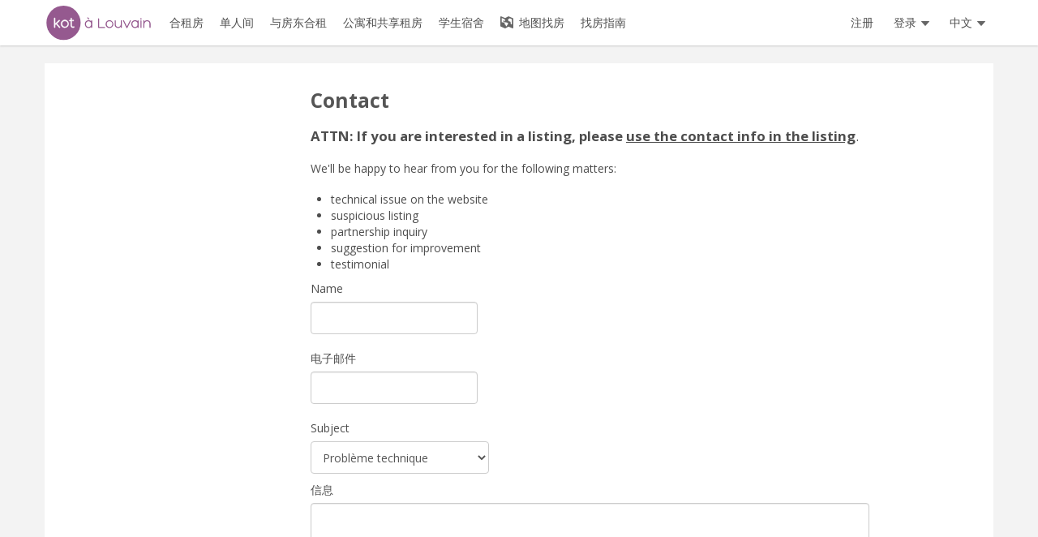

--- FILE ---
content_type: text/html; charset=UTF-8
request_url: https://www.kotalouvain.be/zh/contact
body_size: 5363
content:
<!DOCTYPE html>
<html
    lang="zh"
    data-symfony-ux-translator-locale="zh"
    >
    <head >
                    <meta charset="utf-8" />
                <title>Contact | Kot à Louvain</title>
    <meta name="robots" content="noindex" />
                                                                                                <link rel="alternate" href="https://www.kotalouvain.be/contact" hreflang="fr" />
                                                                                                        <link rel="alternate" href="https://www.kotalouvain.be/en/contact" hreflang="en" />
                                                                                                        <link rel="alternate" href="https://www.kotalouvain.be/nl/contact" hreflang="nl" />
                                                                                                        <link rel="alternate" href="https://www.kotalouvain.be/zh/contact" hreflang="zh" />
                                                            <!--[if IE]>
            <meta http-equiv="X-UA-Compatible" content="IE=edge,chrome=1">
            <![endif]-->
            <meta name="viewport" content="width=device-width, initial-scale=1">
            <meta property="og:site_name" content="Kot à Louvain" />
            <meta property="og:locale" content="zh" />
                                    <meta name="google-site-verification" content="_8IyOKEyMp8cMlmEEa1QNf5MZ2Pfvg18VEjYB1oRsuI" />
            
            
                                                                                                                            <link href='https://fonts.googleapis.com/css?family=Open+Sans:300,400,600,700' rel='stylesheet' type='text/css'>

                <link rel="stylesheet" href="/louvain/build/4117.ac96796b.css"><link rel="stylesheet" href="/louvain/build/5166.c3a8bf1c.css"><link rel="stylesheet" href="/louvain/build/1036.aa56ade8.css"><link rel="stylesheet" href="/louvain/build/8500.e2da1d73.css"><link rel="stylesheet" href="/louvain/build/app.c012c831.css">

            
            <link rel="apple-touch-icon" sizes="180x180" href="/louvain/build/images/branding/apple-touch-icon.6e0974a0.png">
            <link rel="icon" type="image/png" sizes="32x32" href="/louvain/build/images/branding/favicon-32x32.102c2ef1.png">
            <link rel="icon" type="image/png" sizes="16x16" href="/louvain/build/images/branding/favicon-16x16.a1581ac2.png">
            <link rel="manifest" href="/louvain/build/etc/manifest.21faefff.json">
            <link rel="mask-icon" href="/louvain/build/images/branding/safari-pinned-tab.bb0353a8.svg" color="#95598f">
            <link rel="shortcut icon" href="/louvain/build/images/branding/favicon.761b0e03.ico">
            <meta name="msapplication-TileColor" content="#95598f">
            <meta name="msapplication-config" content="/louvain/build/etc/browserconfig.6412faec.xml">
            <meta name="theme-color" content="#95598f">

            
                
                <script name="app-vars">
                    var HK_LOCALE = "zh";
                    var HK_SITE = "LOUVAIN";
                    var HK_SITE_NAME = "Kotalouvain";
                </script>

                <script name="utils">
                    var w = window,
                    d = document,
                    e = d.documentElement,
                    g = d.getElementsByTagName('body')[0],
                    windowWidth = w.innerWidth || e.clientWidth || g.clientWidth;
                </script>

                <script src="/louvain/build/runtime.9b10e4d6.js" defer></script><script src="/louvain/build/9755.d15acc4d.js" defer></script><script src="/louvain/build/9050.3d8703c0.js" defer></script><script src="/louvain/build/4316.8a01ed58.js" defer></script><script src="/louvain/build/5166.ece68206.js" defer></script><script src="/louvain/build/6440.baf91a39.js" defer></script><script src="/louvain/build/2552.491deb68.js" defer></script><script src="/louvain/build/app.9762c5c4.js" defer></script>

            

        
    </head>

    <body class="louvain site-bundle about"         data-is-authenticated="false"
        data-is-searcher="false"
    >
        <!-- Mmenu Global Div : mm-page -->
        <div class="mm-page">
                            <nav id="navbar-burger">
                                            
<ul class="primary-burger-nav-main nav-burger">

    <li class="">
    <a href="/zh/">
        <i class="icon-home"></i>
        Home
    </a>
</li>
<li class="">
    <a href="/zh/student-rooms">
        <i class="icon-search"></i>
        合租房
    </a>
</li>
<li class="">
    <a href="/zh/studios">
        <i class="icon-search"></i>
        单人间
    </a>
</li>
<li class="">
    <a href="/zh/room-in-owners-house">
        <i class="icon-search"></i>
        与房东合租
    </a>
</li>
<li class="">
    <a href="/zh/shared-housing">
        <i class="icon-search"></i>
        公寓和共享租房
    </a>
</li>
    <li class="">
        <a href="/zh/residences/">
            <i class="icon-residence"></i>
            学生宿舍
        </a>
    </li>
<li class="">
    <a href="/zh/map">
        <i class="icon-map"></i>
        地图找房
    </a>
</li>
    <li class="">
        <a href="/zh/student-guide/">
            <i class="icon-guide"></i>
            找房指南
        </a>
    </li>

    
        <li class="divider">
        </li>

        <li class="user  ">
            <a href="/zh/login">
                <i class="icon-lock"></i> 登录
            </a>
        </li>
        <li class="">
            <a href="/zh/_register_">
                <i class="icon-user"></i> 注册
            </a>
        </li>

    
    <li class="divider">
    </li>

    <li>
    <span>
        <i class="icon-globe"></i>
        中文
    </span>
    <ul>
                                                    <li>
                    <a href="/contact">
                        Français
                    </a>
                </li>
                                                                        <li>
                    <a href="/en/contact">
                        English
                    </a>
                </li>
                                                                        <li>
                    <a href="/nl/contact">
                        Nederlands
                    </a>
                </li>
                                        </ul>
</li>

</ul>
                                    </nav>
                <div class="burger-header">
                    <div class="print-qr-placeholder"></div>
                    <a class="burger-button-link" href="#navbar-burger">
                        <div id="burger-button">
                            <span class="burger-button-line"></span>
                            <span class="burger-button-line"></span>
                            <span class="burger-button-line"></span>
                        </div>
                    </a>
                                            <div class="primary-nav-logo nav">
    <a href="/zh/">
        <img class="l-branding-logo"
             src="/louvain/build/images/branding/logo.42ebde26.svg"
             alt="Kot à Louvain"/>
    </a>
</div>
                                                        </div>
                        <nav class="l-primary-nav-group navbar navbar-absolute navbar-static-top">
                <div class="navbar-inner white">
                    <div class="container container-custom-fluid">
                        
                                                        <ul class="primary-nav-main nav">
    <li>
        <a class="primary-nav-main__logo-link" href="/zh/">
            <img class="primary-nav-main__logo-image"
                src="/louvain/build/images/branding/logo.42ebde26.svg"
                alt="Kot à Louvain" />
        </a>
    </li>
    <li>
        <a href="/zh/student-rooms">
            <span class="text">合租房</span>
        </a>
    </li>
    <li>
        <a href="/zh/studios">
            <span class="text">单人间</span>
        </a>
    </li>
    <li>
        <a href="/zh/room-in-owners-house">
            <span class="text">与房东合租</span>
        </a>
    </li>
    <li>
        <a href="/zh/shared-housing">
            <span class="text">公寓和共享租房</span>
        </a>
    </li>
        <li>
        <a href="/zh/residences/">
            <span class="text">学生宿舍</span>
        </a>
    </li>
        <li>
        <a href="/zh/map">
            <i class="icon-map"></i> 地图找房
        </a>
    </li>
            <li class="primary-nav-main__student-guide">
            <a href="/zh/student-guide/">
                <span class="text">找房指南</span>
            </a>
        </li>
    </ul>
                            
                            <div class="primary-nav-end">
                                                                <ul class="primary-nav__registration nav">
            <li>
            <a href="/zh/_register_">
                注册
            </a>
        </li>
    </ul>
                                
                                                                        <ul class="primary-nav-user nav pull-right">
        <li class="dropdown">
            <a class="dropdown-toggle" href="" data-toggle="dropdown">
                <span>登录</span>
                <i class="icon-dropdown"></i>
            </a>
            <div class="dropdown-menu login-box">
                <form id="login-form" action="/zh/login" method="post">

    <fieldset>

        <input type="text"
            id="email" name="email"
            placeholder="登录 (电子邮件)"
            autocomplete="username"
            required
        />

        <br/>

        <div data-controller="password-visibility" class="password-visibility">
            <input type="password"
                id="password" name="password"
                placeholder="密码"
                autocomplete="current-password"
                data-password-visibility-target="input"
                spellcheck="false"
                required
            />
            <button type="button" data-action="password-visibility#toggle">
              <span data-password-visibility-target="icon"><img src="/shared/build/images/eye-off.e77e9a20.svg" /></span>
              <span data-password-visibility-target="icon" class="hidden"><img src="/shared/build/images/eye.c6a0bf30.svg" /></span>
            </button>
        </div>

        <div class="form-actions">
        <div class="btn-wrapper">
                    <button type="submit" class="btn btn-primary btn-login">
                登录            </button>
                <div class="btn-loading">
            <img src="/shared/build/images/etc/ajax-loader.c601cb12.gif" />
        </div>
    </div>
</div>

        <div style="margin-top: 10px; font-size: small;">
            <a href="/zh/reset-password">
                忘记密码
            </a>
        </div>

    </fieldset>
    <input type="hidden" name="_csrf_token" value="f5938f90.J-NX4-j7nDVVEWUS89JC09aUMWzcp_of0eVRpCtT0s0.RYk_s7_D2wYhUhNQi55zvb7ldgCelIxRqbUL014ii5xV1BCJ3YrGURtaLA" />
</form>
            </div>
        </li>
    </ul>
                                
                                                                
<ul class="primary-nav-lang nav pull-right">
    <li class="dropdown">
        <a href="" class="dropdown-toggle" data-toggle="dropdown">
            <span class="text">中文</span>
            <i class="icon-dropdown"></i>
        </a>
        <ul class="dropdown-menu">
                                                                                        <li>
                        <a href="/contact">
                            Français
                        </a>
                    </li>
                                                                                                                            <li>
                        <a href="/en/contact">
                            English
                        </a>
                    </li>
                                                                                                                            <li>
                        <a href="/nl/contact">
                            Nederlands
                        </a>
                    </li>
                                                                                    </ul>
    </li>
</ul>
                                                            </div>

                                            </div>
                </div>
            </nav>

                        
            
                        <div class="l-main wrapper ">
                <div class="container container-custom-fluid">
                    
    <div class="l-content ">
        <div class="row row-custom-fluid">
            <div class="tertiary-nav span3 span4-custom-fluid reduced">
                                <div class="tertiary-nav-after">
                                    </div>
            </div>

            <div class="l-content-main span9 span8-custom-fluid full-padding justify">

                
                
                

<h2>Contact</h2>


    
        
        <p><big>
        <b>ATTN: If you are interested in a listing, please <u>use the contact info in the listing</u></b>.
        </big></p>
        <p>
        We'll be happy to hear from you for the following matters:
        </p>
        <ul style="margin-top:0px">
            <li>
            technical issue on the website
            </li>
            <li>
            suspicious listing
            </li>
            <li>
            partnership inquiry
            </li>
            <li>
            suggestion for improvement
            </li>
            <li>
            testimonial
            </li>
        </ul>
        
    

    <form id="contact-form" action="/zh/contact" method="post" class="form hide-required">
                <div   class=" control-group" ">
                                                                                                    <label  for="contact_name" class="required control-label">Name
        </label>
    
        <div class="controls">
            <input type="text" id="contact_name" name="contact[name]" required="required" pattern=".{2,}" />
            
            
        </div>
    </div>
                <div   class=" control-group" ">
                                                                                                    <label  for="contact_email" class="required control-label">电子邮件
        </label>
    
        <div class="controls">
            <input type="email" id="contact_email" name="contact[email]" required="required" />
            
            
        </div>
    </div>
                <div   class=" control-group" ">
                                                                                <label  for="contact_subject" class="required control-label">Subject
        </label>
    
        <div class="controls">
                    <select id="contact_subject" name="contact[subject]"><option value="Problème technique">Problème technique</option><option value="Annonce suspecte">Annonce suspecte</option><option value="Suggestion">Suggestion</option><option value="Témoignage">Témoignage</option><option value="Proposition de collaboration">Proposition de collaboration</option></select>
    
            
            
        </div>
    </div>
                <div   class=" control-group" ">
                                                                                                    <label  for="contact_message" class="required control-label">信息
        </label>
    
        <div class="controls">
            <textarea id="contact_message" name="contact[message]" required="required" cols="90" rows="10"></textarea>
            
            
        </div>
    </div>
        <input type="hidden" id="contact__token" name="contact[_token]" data-controller="csrf-protection" value="396fb4e6efc76b9be91.skOciZPwgHg6KS88iklZFTuh3dxc1sgEBnAlNNzlomc.wSD_7Ma49y4XdmwEwg8efAnugrYLoLBnQUdmBZKm2AjoF6v8wqHaIGIRGw" />
        
        <div class="aragorn">
            <label for="aragorn">
            Vous ne devez pas remplir ce champ *
            </label>
            <input type="text" name="email_to" id="aragorn" />
        </div>
        <div class="btn-wrapper">
            <button type="submit" class="btn btn-primary">发送</button>
            <div class="btn-loading">
                <img src="/shared/build/images/etc/ajax-loader.c601cb12.gif" />
            </div>
        </div>
    </form>


            </div>
        </div>
    </div>

                </div>
            </div>
            
                        
                            <footer class="footer footer-louvain">
    <div class="wrapper wrapper--footer skyline">
        <div class="container container-custom-fluid">
            <div class="footer__section footer__section--sites">
                <!--h4 class="footer__section-title">Our sites</h4-->
                <ul>
                    <li>
                            <a href="https://www.brukot.be">
                    合租房
                在 Brussels
    </a>

                    </li>
                    <li>
                            <a href="https://www.kotaliege.be">
                    合租房
                在 Liege
    </a>

                    </li>
                    <li>
                            <a href="https://www.kotanamur.be">
                    合租房
                在 Namur
    </a>

                    </li>
                    <li>
                            <a href="https://www.kotalouvain.be">
                    合租房
                在 Louvain-La-Neuve
    </a>

                    </li>
                </ul>
            </div>
            <div class="footer__section footer__section--sites footer__section--sites-2">
                <!--h4 class="footer__section-title">&nbsp;</h4-->
                <ul>
                    <li>
                            <a href="https://www.kotamons.be">
                    合租房
                在 Mons
    </a>

                    </li>
                    <li>
                            <a href="https://skot.be/kot-charleroi">
                    合租房
                在 Charleroi
    </a>

                    </li>
                    <li>
                            <a href="https://skot.be/kot-anvers">
                    合租房
                在 Anvers
    </a>

                    </li>
                    <li>
                            <a href="https://skot.be/kot-gand">
                    合租房
                在 Gand
    </a>

                    </li>
                </ul>
            </div>
            <div class="footer__section footer__section--about">
                            </div>
            <div class="footer__section footer__section--support">
                <!--h4 class="footer__section-title">Support</h4-->
                <ul>
                    <li><a href="/zh/admin/help/faq">FAQs</a></li>
                                            <li>
                            <a href="/zh/contact">
                                Support
                            </a>
                        </li>
                                        <li>
                        <a href="/zh/terms-of-use">
                            Terms of use
                        </a>
                    </li>
                    <li>
                        <a href="/zh/privacy">
                            Privacy
                        </a>
                    </li>
                </ul>
            </div>
        </div>
    </div>
    <div class="wrapper wrapper--footer footer__row2">
        <div class="container container-custom-fluid">
            <img class="footer__logo"
                src="/louvain/build/images/branding/logo.42ebde26.svg"
                alt="Kot à Louvain"/>
            <span class="footer__copyright">
                © <a href="https://www.hellokot.be">Hello Kot</a>
            </span>
        </div>
    </div>
</footer>
                    </div>

                    
            
        
        
            
            <noscript><style> .js-only { display: none !important } </style></noscript>

            
            <!-- ANALYTICS -->
                            <!-- Google tag (gtag.js) -->
                <script async src="https://www.googletagmanager.com/gtag/js?id=G-77Q7B5J63K"></script>
                <script>
                    window.dataLayer = window.dataLayer || [];
                    function gtag(){dataLayer.push(arguments);}
                    gtag('js', new Date());

                                            gtag('config', 'G-77Q7B5J63K');
                                    </script>
                        <!-- ANALYTICS -->

                            <script name="kct">
                    var _tq = _tq || [];
                                            _tq.push(['trackPageView']);
                </script>
                <script async="" src="https://kct.hellokot.be/1/t.js"></script>
            
            
        
    </body>
</html>


--- FILE ---
content_type: text/css
request_url: https://www.kotalouvain.be/louvain/build/app.c012c831.css
body_size: 29303
content:
@charset "UTF-8";
/*!
 * Bootstrap v2.2.1
 *
 * Copyright 2012 Twitter, Inc
 * Licensed under the Apache License v2.0
 * http://www.apache.org/licenses/LICENSE-2.0
 *
 * Designed and built with all the love in the world @twitter by @mdo and @fat.
 */article,aside,details,figcaption,figure,footer,header,hgroup,nav,section{display:block}audio,canvas,video{display:inline-block;*display:inline;*zoom:1}audio:not([controls]){display:none}html{font-size:100%;-webkit-text-size-adjust:100%;-ms-text-size-adjust:100%}a:focus{outline:thin dotted #333;outline:5px auto -webkit-focus-ring-color;outline-offset:-2px}a:active,a:hover{outline:0}sub,sup{font-size:75%;line-height:0;position:relative;vertical-align:baseline}sup{top:-.5em}sub{bottom:-.25em}img{border:0;height:auto;max-width:100%;vertical-align:middle;width:auto\9;-ms-interpolation-mode:bicubic}#map_canvas img,.google-maps img{max-width:none}button,input,select,textarea{font-size:100%;margin:0;vertical-align:middle}button,input{line-height:normal;*overflow:visible}button::-moz-focus-inner,input::-moz-focus-inner{border:0;padding:0}button,html input[type=button],input[type=reset],input[type=submit]{-webkit-appearance:button;cursor:pointer}button,input[type=button],input[type=checkbox],input[type=radio],input[type=reset],input[type=submit],label,select{cursor:pointer}input[type=search]{-webkit-appearance:textfield;box-sizing:content-box}input[type=search]::-webkit-search-cancel-button,input[type=search]::-webkit-search-decoration{-webkit-appearance:none}textarea{overflow:auto;vertical-align:top}@media print{*{background:transparent!important;box-shadow:none!important;color:#000!important;text-shadow:none!important}a,a:visited{text-decoration:underline}a[href]:after{content:" (" attr(href) ")"}abbr[title]:after{content:" (" attr(title) ")"}.ir a:after,a[href^="#"]:after,a[href^="javascript:"]:after{content:""}blockquote,pre{border:1px solid #999;page-break-inside:avoid}thead{display:table-header-group}img,tr{page-break-inside:avoid}img{max-width:100%!important}@page{margin:.5cm}h2,h3,p{orphans:3;widows:3}h2,h3{page-break-after:avoid}}*{box-sizing:border-box}figure{margin:0 0 15px}figure.pull-right{margin-left:15px}figure.pull-left{margin-right:15px}a:active,a:selected,a:visited{border:none;outline:none}@media print{a[href]:after{content:""}}body{background-color:#fff;color:#4d4d4d;font-family:Open Sans,Arial,Helvetica Neue,Helvetica,sans-serif;font-size:14px;line-height:20px;margin:0}a{color:#95598f;text-decoration:none}a:focus,a:hover{color:#653c61;text-decoration:underline}.img-rounded{border-radius:6px}.img-polaroid{background-color:#fff;border:1px solid #ccc;border:1px solid rgba(0,0,0,.2);box-shadow:0 1px 3px rgba(0,0,0,.1);padding:4px}.img-circle{border-radius:500px}.row{margin-left:-20px;*zoom:1}.row:after,.row:before{content:"";display:table;line-height:0}.row:after{clear:both}[class*=span]{float:left;margin-left:20px;min-height:1px}.container,.navbar-fixed-bottom .container,.navbar-fixed-top .container,.navbar-static-top .container,.span12{width:940px}.span11{width:860px}.span10{width:780px}.span9{width:700px}.span8{width:620px}.span7{width:540px}.span6{width:460px}.span5{width:380px}.span4{width:300px}.span3{width:220px}.span2{width:140px}.span1{width:60px}.offset12{margin-left:980px}.offset11{margin-left:900px}.offset10{margin-left:820px}.offset9{margin-left:740px}.offset8{margin-left:660px}.offset7{margin-left:580px}.offset6{margin-left:500px}.offset5{margin-left:420px}.offset4{margin-left:340px}.offset3{margin-left:260px}.offset2{margin-left:180px}.offset1{margin-left:100px}.row-fluid{width:100%;*zoom:1}.row-fluid:after,.row-fluid:before{content:"";display:table;line-height:0}.row-fluid:after{clear:both}.row-fluid [class*=span]{box-sizing:border-box;display:block;float:left;margin-left:2.12765957%;*margin-left:2.07446809%;min-height:30px;width:100%}.row-fluid [class*=span]:first-child{margin-left:0}.row-fluid .controls-row [class*=span]+[class*=span]{margin-left:2.12765957%}.row-fluid .span12{width:100%;*width:99.94680851%}.row-fluid .span11{width:91.4893617%;*width:91.43617021%}.row-fluid .span10{width:82.9787234%;*width:82.92553191%}.row-fluid .span9{width:74.46808511%;*width:74.41489362%}.row-fluid .span8{width:65.95744681%;*width:65.90425532%}.row-fluid .span7{width:57.44680851%;*width:57.39361702%}.row-fluid .span6{width:48.93617021%;*width:48.88297872%}.row-fluid .span5{width:40.42553191%;*width:40.37234043%}.row-fluid .span4{width:31.91489362%;*width:31.86170213%}.row-fluid .span3{width:23.40425532%;*width:23.35106383%}.row-fluid .span2{width:14.89361702%;*width:14.84042553%}.row-fluid .span1{width:6.38297872%;*width:6.32978723%}.row-fluid .offset12{margin-left:104.25531915%;*margin-left:104.14893617%}.row-fluid .offset12:first-child{margin-left:102.12765957%;*margin-left:102.0212766%}.row-fluid .offset11{margin-left:95.74468085%;*margin-left:95.63829787%}.row-fluid .offset11:first-child{margin-left:93.61702128%;*margin-left:93.5106383%}.row-fluid .offset10{margin-left:87.23404255%;*margin-left:87.12765957%}.row-fluid .offset10:first-child{margin-left:85.10638298%;*margin-left:85%}.row-fluid .offset9{margin-left:78.72340426%;*margin-left:78.61702128%}.row-fluid .offset9:first-child{margin-left:76.59574468%;*margin-left:76.4893617%}.row-fluid .offset8{margin-left:70.21276596%;*margin-left:70.10638298%}.row-fluid .offset8:first-child{margin-left:68.08510638%;*margin-left:67.9787234%}.row-fluid .offset7{margin-left:61.70212766%;*margin-left:61.59574468%}.row-fluid .offset7:first-child{margin-left:59.57446809%;*margin-left:59.46808511%}.row-fluid .offset6{margin-left:53.19148936%;*margin-left:53.08510638%}.row-fluid .offset6:first-child{margin-left:51.06382979%;*margin-left:50.95744681%}.row-fluid .offset5{margin-left:44.68085106%;*margin-left:44.57446809%}.row-fluid .offset5:first-child{margin-left:42.55319149%;*margin-left:42.44680851%}.row-fluid .offset4{margin-left:36.17021277%;*margin-left:36.06382979%}.row-fluid .offset4:first-child{margin-left:34.04255319%;*margin-left:33.93617021%}.row-fluid .offset3{margin-left:27.65957447%;*margin-left:27.55319149%}.row-fluid .offset3:first-child{margin-left:25.53191489%;*margin-left:25.42553191%}.row-fluid .offset2{margin-left:19.14893617%;*margin-left:19.04255319%}.row-fluid .offset2:first-child{margin-left:17.0212766%;*margin-left:16.91489362%}.row-fluid .offset1{margin-left:10.63829787%;*margin-left:10.53191489%}.row-fluid .offset1:first-child{margin-left:8.5106383%;*margin-left:8.40425532%}.row-fluid [class*=span].hide,[class*=span].hide{display:none}.row-fluid [class*=span].pull-right,[class*=span].pull-right{float:right}.container{margin-left:auto;margin-right:auto;*zoom:1}.container:after,.container:before{content:"";display:table;line-height:0}.container:after{clear:both}.container-fluid{padding-left:20px;padding-right:20px;*zoom:1}.container-fluid:after,.container-fluid:before{content:"";display:table;line-height:0}.container-fluid:after{clear:both}p{margin:0 0 10px}.lead{font-size:21px;font-weight:200;line-height:30px;margin-bottom:20px}small{font-size:85%}strong{font-weight:700}em{font-style:italic}cite{font-style:normal}.muted{color:#888}a.muted:focus,a.muted:hover{color:#6f6f6f}.text-warning{color:#c09853}a.text-warning:focus,a.text-warning:hover{color:#a47e3c}.text-error{color:#b94a48}a.text-error:focus,a.text-error:hover{color:#953b39}.text-info{color:#3a87ad}a.text-info:focus,a.text-info:hover{color:#2d6987}.text-success{color:#468847}a.text-success:focus,a.text-success:hover{color:#356635}.text-left{text-align:left}.text-right{text-align:right}h1,h2,h3,h4,h5,h6{color:#555;font-family:inherit;font-weight:700;line-height:20px;margin:10px 0;text-rendering:optimizelegibility}h1 small,h2 small,h3 small,h4 small,h5 small,h6 small{color:#888;font-weight:400;line-height:1}h1,h2,h3{line-height:40px}h1{font-size:38.5px}h2{font-size:31.5px}h3{font-size:24.5px}h4{font-size:17.5px}h5{font-size:14px}h6{font-size:11.9px}h1 small{font-size:24.5px}h2 small{font-size:17.5px}h4 small{font-size:14px}.page-header{border-bottom:1px solid #ccc;margin:20px 0 30px;padding-bottom:9px}ol,ul{margin:0 0 10px 25px;padding:0}ol ol,ol ul,ul ol,ul ul{margin-bottom:0}li{line-height:20px}ol.inline,ol.unstyled,ul.inline,ul.unstyled{list-style:none;margin-left:0}ol.inline>li,ul.inline>li{display:inline-block;padding-left:5px;padding-right:5px}dl{margin-bottom:20px}dd,dt{line-height:20px}dt{font-weight:700}dd{margin-left:10px}.dl-horizontal{*zoom:1}.dl-horizontal:after,.dl-horizontal:before{content:"";display:table;line-height:0}.dl-horizontal:after{clear:both}.dl-horizontal dt{clear:left;float:left;overflow:hidden;text-align:right;text-overflow:ellipsis;white-space:nowrap;width:160px}.dl-horizontal dd{margin-left:180px}hr{border:0;border-bottom:1px solid #fff;border-top:1px solid #d9d9d9;margin:20px 0}abbr[data-original-title],abbr[title]{border-bottom:1px dotted #888;cursor:help}abbr.initialism{font-size:90%;text-transform:uppercase}blockquote{border-left:5px solid #ccc;margin:0 0 20px;padding:0 0 0 15px}blockquote p{font-size:17.5px;font-weight:300;line-height:1.25;margin-bottom:0}blockquote small{color:#888;display:block;line-height:20px}blockquote small:before{content:"\2014 \00A0"}blockquote.pull-right{border-left:0;border-right:5px solid #ccc;float:right;padding-left:0;padding-right:15px}blockquote.pull-right p,blockquote.pull-right small{text-align:right}blockquote.pull-right small:before{content:""}blockquote.pull-right small:after{content:"\00A0 \2014"}blockquote:after,blockquote:before,q:after,q:before{content:""}address{display:block;font-style:normal;line-height:20px;margin-bottom:20px}.ideas{color:#888;font-size:11.9px;font-style:italic;margin-top:50px}.ideas:before{content:"**INTERNAL**  "}.section-separator{margin:30px 0;text-align:center}.section-separator h3{background-color:#fff;display:inline-block;padding:0 8px}.section-separator hr{margin:-25px auto 10px}.no-wrap{white-space:nowrap}h1{font-size:31.5px}h2{font-size:24.5px}h3{font-size:17.5px}h4{font-size:14px}h5{font-size:11.9px}h1 small{font-size:17.5px}h2 small,h3 small{font-size:14px}h1{line-height:40.95px;margin-bottom:30px;margin-top:0}h1.inside-breadcrumb{font-size:14px;font-weight:400;line-height:20px;margin:0}h1.inside-breadcrumb .inside-breadcrumb--bold{font-weight:700}h2{line-height:31.85px}h2,h3{margin-bottom:18px;margin-top:20px}h3{line-height:22.75px}h4{line-height:18.2px;margin-bottom:10px}h4,h5{margin-top:10px}h5{line-height:15.47px;margin-bottom:5px}* h1:first-child,* h1:nth-child(2),* h2:first-child,* h2:nth-child(2),* h3:first-child,* h3:nth-child(2){margin-top:0}a:active,a:focus,a:hover,a:link,a:visited{text-decoration:none}.link-default-text-color,h1 a{color:#4d4d4d}.link-default-text-color:active,.link-default-text-color:focus,.link-default-text-color:hover,.link-default-text-color:visited,h1 a:active,h1 a:focus,h1 a:hover,h1 a:visited{color:#676767;text-decoration:none}.link-default-text-color.underline,h1 a.underline{text-decoration:underline}.link-warning-color{color:#9d261d}.link-warning-color:active,.link-warning-color:focus,.link-warning-color:hover,.link-warning-color:visited{color:#c83025;text-decoration:none}.link-warning-color.underline{text-decoration:underline}p{line-height:1.5em;margin:0 0 18px}.large-text .l-content-main li,.large-text .l-content-main p{font-size:16px}ul.spaceous li{line-height:30px}ul.no-bullets{list-style-type:none;margin-left:15px}ul.icon--bullets li{line-height:30px}ul.icon--bullets i{margin-right:7px}ul.icon--bullets.list-big{margin-top:30px}ul.icon--bullets.list-big li{line-height:35px}ul.icon--bullets.list-big i{font-size:20px;margin-left:0;margin-right:7px}ol.button-list li,ul.button-list li{line-height:45px}ol{margin-bottom:20px}.justify{text-align:justify}.tooltip ul li{line-height:16px}.bigger{font-size:16px;line-height:26px}.headline{font-size:16px;margin-bottom:30px;text-align:center}.pre-line{white-space:pre-line}.no-margin-bottom{margin-bottom:8px}[contenteditable=true]:empty:before{color:#bbb;content:attr(placeholder);display:block}.placeholder-colored:-moz-placeholder,.select2-search__field:-moz-placeholder{color:#818bbf!important}.placeholder-colored:-ms-input-placeholder,.select2-search__field:-ms-input-placeholder{color:#818bbf!important}.placeholder-colored::-ms-input-placeholder,.select2-search__field::-ms-input-placeholder{color:#818bbf!important}.placeholder-colored::-webkit-input-placeholder,.select2-search__field::-webkit-input-placeholder{color:#818bbf!important}.select2-selection__placeholder{color:#818bbf!important}.impact-video,.video-wrapper{height:0;margin-left:auto;margin-right:auto;padding-bottom:min(506px,56.25%);position:relative;width:100%;width:min(900px,100%)}.video-wrapper iframe{border:0;height:100%;left:0;position:absolute;top:0;width:100%}@media (max-width:768px){.impact-video,.video-wrapper{padding-bottom:90%}}@media (max-width:600px){.impact-video,.video-wrapper{padding-bottom:100%}}.image-in-flow,.photo-in-flow{display:block;margin:30px auto 40px}.text-center{text-align:center}.break{flex-basis:100%;height:0}@media (max-width:767px){.pre-line{white-space:normal}}table{background-color:transparent;border-collapse:collapse;border-spacing:0;max-width:100%}.table{margin-bottom:20px;width:100%}.table td,.table th{border-top:1px solid #ddd;line-height:20px;padding:8px;text-align:left;vertical-align:top}.table th{font-weight:700}.table thead th{vertical-align:bottom}.table caption+thead tr:first-child td,.table caption+thead tr:first-child th,.table colgroup+thead tr:first-child td,.table colgroup+thead tr:first-child th,.table thead:first-child tr:first-child td,.table thead:first-child tr:first-child th{border-top:0}.table tbody+tbody{border-top:2px solid #ddd}.table .table{background-color:#fff}.table-condensed td,.table-condensed th{padding:4px 5px}.table-bordered{border:1px solid #ddd;border-collapse:separate;*border-collapse:collapse;border-left:0;border-radius:4px}.table-bordered td,.table-bordered th{border-left:1px solid #ddd}.table-bordered caption+tbody tr:first-child td,.table-bordered caption+tbody tr:first-child th,.table-bordered caption+thead tr:first-child th,.table-bordered colgroup+tbody tr:first-child td,.table-bordered colgroup+tbody tr:first-child th,.table-bordered colgroup+thead tr:first-child th,.table-bordered tbody:first-child tr:first-child td,.table-bordered tbody:first-child tr:first-child th,.table-bordered thead:first-child tr:first-child th{border-top:0}.table-bordered tbody:first-child tr:first-child>td:first-child,.table-bordered tbody:first-child tr:first-child>th:first-child,.table-bordered thead:first-child tr:first-child>th:first-child{border-top-left-radius:4px}.table-bordered tbody:first-child tr:first-child>td:last-child,.table-bordered tbody:first-child tr:first-child>th:last-child,.table-bordered thead:first-child tr:first-child>th:last-child{border-top-right-radius:4px}.table-bordered tbody:last-child tr:last-child>td:first-child,.table-bordered tbody:last-child tr:last-child>th:first-child,.table-bordered tfoot:last-child tr:last-child>td:first-child,.table-bordered tfoot:last-child tr:last-child>th:first-child,.table-bordered thead:last-child tr:last-child>th:first-child{border-bottom-left-radius:4px}.table-bordered tbody:last-child tr:last-child>td:last-child,.table-bordered tbody:last-child tr:last-child>th:last-child,.table-bordered tfoot:last-child tr:last-child>td:last-child,.table-bordered tfoot:last-child tr:last-child>th:last-child,.table-bordered thead:last-child tr:last-child>th:last-child{border-bottom-right-radius:4px}.table-bordered tfoot+tbody:last-child tr:last-child td:first-child{border-bottom-left-radius:0}.table-bordered tfoot+tbody:last-child tr:last-child td:last-child{border-bottom-right-radius:0}.table-bordered caption+tbody tr:first-child td:first-child,.table-bordered caption+thead tr:first-child th:first-child,.table-bordered colgroup+tbody tr:first-child td:first-child,.table-bordered colgroup+thead tr:first-child th:first-child{border-top-left-radius:4px}.table-bordered caption+tbody tr:first-child td:last-child,.table-bordered caption+thead tr:first-child th:last-child,.table-bordered colgroup+tbody tr:first-child td:last-child,.table-bordered colgroup+thead tr:first-child th:last-child{border-top-right-radius:4px}.table-striped tbody>tr:nth-child(odd)>td,.table-striped tbody>tr:nth-child(odd)>th{background-color:#f9f9f9}.table-hover tbody tr:hover>td,.table-hover tbody tr:hover>th{background-color:#f5f5f5}.row-fluid table td[class*=span],.row-fluid table th[class*=span],table td[class*=span],table th[class*=span]{display:table-cell;float:none;margin-left:0}.table td.span1,.table th.span1{float:none;margin-left:0;width:44px}.table td.span2,.table th.span2{float:none;margin-left:0;width:124px}.table td.span3,.table th.span3{float:none;margin-left:0;width:204px}.table td.span4,.table th.span4{float:none;margin-left:0;width:284px}.table td.span5,.table th.span5{float:none;margin-left:0;width:364px}.table td.span6,.table th.span6{float:none;margin-left:0;width:444px}.table td.span7,.table th.span7{float:none;margin-left:0;width:524px}.table td.span8,.table th.span8{float:none;margin-left:0;width:604px}.table td.span9,.table th.span9{float:none;margin-left:0;width:684px}.table td.span10,.table th.span10{float:none;margin-left:0;width:764px}.table td.span11,.table th.span11{float:none;margin-left:0;width:844px}.table td.span12,.table th.span12{float:none;margin-left:0;width:924px}.table tbody tr.success>td{background-color:#dff0d8}.table tbody tr.error>td{background-color:#f2dede}.table tbody tr.warning>td{background-color:#fcf8e3}.table tbody tr.info>td{background-color:#d9edf7}.table-hover tbody tr.success:hover>td{background-color:#d0e9c6}.table-hover tbody tr.error:hover>td{background-color:#ebcccc}.table-hover tbody tr.warning:hover>td{background-color:#faf2cc}.table-hover tbody tr.info:hover>td{background-color:#c4e3f3}.well{background-color:#f5f5f5;border:1px solid #e3e3e3;border-radius:4px;box-shadow:inset 0 1px 1px rgba(0,0,0,.05);margin-bottom:20px;min-height:20px;padding:19px}.well blockquote{border-color:#ddd;border-color:rgba(0,0,0,.15)}.well-large{border-radius:6px;padding:24px}.well-small{border-radius:3px;padding:9px}.fade{opacity:0;transition:opacity .15s linear}.fade.in{opacity:1}.collapse{height:0;overflow:hidden;position:relative;transition:height .35s ease}.collapse.in{height:auto}.close,.remove{color:#000;filter:alpha(opacity=20);float:right;font-size:20px;font-weight:700;line-height:20px;opacity:.2;text-shadow:0 1px 0 #fff}.close:focus,.close:hover,.remove:hover{color:#000;cursor:pointer;filter:alpha(opacity=40);opacity:.4;text-decoration:none}.remove,button.close{-webkit-appearance:none;background:transparent;border:0;cursor:pointer;padding:0}.close,.remove{font-size:33px}.remove{float:none;margin-left:5px;position:relative;top:-2px}.remove:focus{outline:0}.alert{background-color:#fcf8e3;border:1px solid #fbeed5;border-radius:4px;margin-bottom:20px;padding:8px 35px 8px 14px;text-shadow:0 1px 0 hsla(0,0%,100%,.5)}.alert,.alert h4{color:#c09853}.alert h4{margin:0}.alert .close{line-height:20px;position:relative;right:-21px;top:-2px}.alert-success{background-color:#dff0d8;border-color:#dff0d8;color:#468847}.alert-success h4{color:#468847}.alert-danger,.alert-error{background-color:#f2dede;border-color:#eed3d7;color:#b94a48}.alert-danger h4,.alert-error h4{color:#b94a48}.alert-info{background-color:#d9edf7;border-color:#d9edf7}.alert-info,.alert-info h4{color:#3a87ad}.alert-block{padding-bottom:14px;padding-top:14px}.alert-block>p,.alert-block>ul{margin-bottom:0}.alert-block p+p{margin-top:5px}.alert{border-radius:0;padding:25px 40px 27px 30px}.alert a{text-decoration:underline}.alert a.btn,.alert a.close{text-decoration:none}.alert p:last-child{margin-bottom:10px}.controls .alert{padding:10px 20px}.controls .alert p:last-child{margin-bottom:2px}.alert-warning{background-color:#f2e9de;border-color:#eee1d3;color:#b6530a}h1+#flash-messages{margin-bottom:30px}.alert-info-tip{background-color:#f5f5f5;border:0;color:#888;font-size:14px;font-style:italic}.alert-info-tip p{margin-bottom:5px}.breadcrumb.original{background-color:#f5f5f5;border-radius:4px;list-style:none;margin:0 0 20px;padding:8px 15px}.breadcrumb.original li{display:inline-block;line-height:24px;text-shadow:0 1px 0 #fff}.breadcrumb.original .divider{color:#ccc;padding:0 5px}.breadcrumb.original .active{color:#888}.student-guide-cards .breadcrumb.original{background-color:#fbfbfb}.breadcrumb.bar{align-items:stretch;background-color:#4d4d4d;border:0 solid #ddd;border-radius:3px 3px 0 0;display:flex;justify-content:flex-start;list-style:none;margin:0;padding:0 10px 0 25px}.breadcrumb.bar li{color:#d9d9d9;flex-grow:0;font-size:12px;font-weight:700;height:35px;line-height:35px;overflow:hidden;text-overflow:ellipsis;white-space:nowrap}.breadcrumb.bar .li-divider,.breadcrumb.bar li{flex-shrink:1;min-width:0}.breadcrumb.bar .divider{background:url(/louvain/build/images/breadcrumbs-user-divider.97527678.png) top no-repeat;color:#888;display:inline-block;height:35px;margin:0 10px;padding:0 20px;transition:margin .5s}.breadcrumb.bar a{color:#d9d9d9;display:inline-block;height:35px;line-height:inherit}.breadcrumb.bar a:link{color:#d9d9d9}.breadcrumb.bar a:hover{color:#d9d9d9;text-decoration:none}.breadcrumb.bar a:active,.breadcrumb.bar a:visited{color:#d9d9d9}.breadcrumb.bar .active a{color:#4d4d4d}@media (max-width:767px){.breadcrumb{border-radius:3px}.breadcrumb.bar{justify-content:space-between;padding:0 10px}.breadcrumb.bar li{flex-grow:1;text-align:center}.breadcrumb.bar .li-divider{flex-grow:0;flex-shrink:0}.breadcrumb.bar .divider{margin:0 5px 0 3px;padding:0 5px}}@media (max-width:480px){.breadcrumb.bar .divider{margin:0 5px 0 -2px}}.pagination{margin:20px 0}.pagination ul{border-radius:4px;box-shadow:0 1px 2px rgba(0,0,0,.05);display:inline-block;margin-bottom:0;margin-left:0}.pagination ul>li{display:inline}.pagination ul>li>a,.pagination ul>li>span{background-color:#fff;border:1px solid #ddd;border-left-width:0;float:left;line-height:20px;padding:4px 12px;text-decoration:none}.pagination ul>.active>a,.pagination ul>.active>span,.pagination ul>li>a:focus,.pagination ul>li>a:hover{background-color:#f5f5f5}.pagination ul>.active>a,.pagination ul>.active>span{color:#888;cursor:default}.pagination ul>.disabled>a,.pagination ul>.disabled>a:focus,.pagination ul>.disabled>a:hover,.pagination ul>.disabled>span{background-color:transparent;color:#888;cursor:default}.pagination ul>li:first-child>a,.pagination ul>li:first-child>span{border-bottom-left-radius:4px;border-left-width:1px;border-top-left-radius:4px}.pagination ul>li:last-child>a,.pagination ul>li:last-child>span{border-bottom-right-radius:4px;border-top-right-radius:4px}.pagination-centered{text-align:center}.pagination-right{text-align:right}.pagination-large ul>li>a,.pagination-large ul>li>span{font-size:17.5px;padding:11px 19px}.pagination-large ul>li:first-child>a,.pagination-large ul>li:first-child>span{border-bottom-left-radius:6px;border-top-left-radius:6px}.pagination-large ul>li:last-child>a,.pagination-large ul>li:last-child>span{border-bottom-right-radius:6px;border-top-right-radius:6px}.pagination-mini ul>li:first-child>a,.pagination-mini ul>li:first-child>span,.pagination-small ul>li:first-child>a,.pagination-small ul>li:first-child>span{border-bottom-left-radius:3px;border-top-left-radius:3px}.pagination-mini ul>li:last-child>a,.pagination-mini ul>li:last-child>span,.pagination-small ul>li:last-child>a,.pagination-small ul>li:last-child>span{border-bottom-right-radius:3px;border-top-right-radius:3px}.pagination-small ul>li>a,.pagination-small ul>li>span{font-size:11.9px;padding:2px 10px}.pagination-mini ul>li>a,.pagination-mini ul>li>span{font-size:10.5px;padding:1px 6px}.pagination{float:right;margin:0;position:relative;z-index:9}.pagination ul{display:block}.pagination .pagination-prev-next-text{display:none}.pagination ul li>a,.pagination ul li>span{align-items:center;background-color:#f3f3f3;border-color:#ccc;border-radius:50%!important;border-width:1px!important;color:#4d4d4d;display:flex;flex-direction:column;height:35px;justify-content:center;margin:5px 3px;padding:0;width:35px}.pagination ul li>a:hover,.pagination ul li>span:hover{background-color:#eaeaea}.pagination ul li.disabled{display:none}.pagination ul li.disabled span{background-color:#f3f3f3;border-color:#ccc;color:#ccc}.pagination ul li.active span{background-color:#b8b8b8;border-color:#b8b8b8;color:#fff}.pagination ul li.next:last-child span,.pagination ul li.prev:first-child span{font-size:25px;position:relative;top:-2px}.account-area .pagination ul li>a,.account-area .pagination ul li>span{align-items:center;background-color:#fff;border-color:#ccc;border-radius:50%!important;border-width:1px!important;color:#4d4d4d;display:flex;flex-direction:column;height:35px;justify-content:center;margin:5px 3px;padding:0;text-align:center;width:35px}.account-area .pagination ul li>a:hover,.account-area .pagination ul li>span:hover{background-color:#efefef}.account-area .pagination ul li.disabled{display:none}.account-area .pagination ul li.disabled a{background-color:#f3f3f3;border-color:#ccc;color:#ccc}.account-area .pagination ul li.active a,.account-area .pagination ul li.active span{background-color:#b8b8b8;border-color:#b8b8b8;color:#fff}.account-area .pagination ul li.next span,.account-area .pagination ul li.prev span{padding:7px 2px}@media (min-width:1200px){.pagination .pagination-prev-next-text{display:inline}}@media (max-width:480px){.pagination{margin:20px 0}.pagination ul li>a,.pagination ul li>span{height:55px;width:55px}}.pager{list-style:none;margin:20px 0;text-align:center;*zoom:1}.pager:after,.pager:before{content:"";display:table;line-height:0}.pager:after{clear:both}.pager li{display:inline}.pager li>a,.pager li>span{background-color:#fff;border:1px solid #ddd;border-radius:15px;display:inline-block;padding:5px 14px}.pager li>a:focus,.pager li>a:hover{background-color:#f5f5f5;text-decoration:none}.pager .next>a,.pager .next>span{float:right}.pager .previous>a,.pager .previous>span{float:left}.pager .disabled>a,.pager .disabled>a:focus,.pager .disabled>a:hover,.pager .disabled>span{background-color:#fff;color:#888;cursor:default}.popover{-webkit-background-clip:padding-box;-moz-background-clip:padding;background-clip:padding-box;background-color:#fff;border:1px solid #ccc;border:1px solid rgba(0,0,0,.2);border-radius:6px;box-shadow:0 5px 10px rgba(0,0,0,.2);display:none;left:0;max-width:276px;padding:1px;position:absolute;text-align:left;top:0;white-space:normal;z-index:1010}.popover.top{margin-top:-10px}.popover.right{margin-left:10px}.popover.bottom{margin-top:10px}.popover.left{margin-left:-10px}.popover-title{background-color:#f7f7f7;border-bottom:1px solid #ebebeb;border-radius:5px 5px 0 0;font-size:14px;font-weight:400;line-height:18px;margin:0;padding:8px 14px}.popover-title:empty{display:none}.popover-content{padding:9px 14px}.popover .arrow,.popover .arrow:after{border-color:transparent;border-style:solid;display:block;height:0;position:absolute;width:0}.popover .arrow{border-width:11px}.popover .arrow:after{border-width:10px;content:""}.popover.top .arrow{border-bottom-width:0;border-top-color:#999;border-top-color:rgba(0,0,0,.25);bottom:-11px;left:50%;margin-left:-11px}.popover.top .arrow:after{border-bottom-width:0;border-top-color:#fff;bottom:1px;margin-left:-10px}.popover.right .arrow{border-left-width:0;border-right-color:#999;border-right-color:rgba(0,0,0,.25);left:-11px;margin-top:-11px;top:50%}.popover.right .arrow:after{border-left-width:0;border-right-color:#fff;bottom:-10px;left:1px}.popover.bottom .arrow{border-bottom-color:#999;border-bottom-color:rgba(0,0,0,.25);border-top-width:0;left:50%;margin-left:-11px;top:-11px}.popover.bottom .arrow:after{border-bottom-color:#fff;border-top-width:0;margin-left:-10px;top:1px}.popover.left .arrow{border-left-color:#999;border-left-color:rgba(0,0,0,.25);border-right-width:0;margin-top:-11px;right:-11px;top:50%}.popover.left .arrow:after{border-left-color:#fff;border-right-width:0;bottom:-10px;right:1px}.thumbnails{list-style:none;margin-left:-20px;*zoom:1}.thumbnails:after,.thumbnails:before{content:"";display:table;line-height:0}.thumbnails:after{clear:both}.row-fluid .thumbnails{margin-left:0}.thumbnails>li{float:left;margin-bottom:20px;margin-left:20px}.thumbnail{border:1px solid #ddd;border-radius:4px;box-shadow:0 1px 3px rgba(0,0,0,.055);display:block;line-height:20px;padding:4px;transition:all .2s ease-in-out}a.thumbnail:focus,a.thumbnail:hover{border-color:#95598f;box-shadow:0 1px 4px rgba(0,105,214,.25)}.thumbnail>img{display:block;margin-left:auto;margin-right:auto;max-width:100%}.thumbnail .caption{color:#555;padding:9px}.badge,.label{background-color:#888;color:#fff;display:inline-block;font-size:11.844px;font-weight:700;line-height:14px;padding:2px 4px;text-shadow:0 -1px 0 rgba(0,0,0,.25);vertical-align:baseline;white-space:nowrap}.label{border-radius:3px}.badge{border-radius:9px;padding-left:9px;padding-right:9px}.badge:empty,.label:empty{display:none}a.badge:focus,a.badge:hover,a.label:focus,a.label:hover{color:#fff;cursor:pointer;text-decoration:none}.badge-important,.label-important{background-color:#b94a48}.badge-important[href],.label-important[href]{background-color:#953b39}.badge-warning,.label-warning{background-color:#f89406}.badge-warning[href],.label-warning[href]{background-color:#c67605}.badge-success,.label-success{background-color:#468847}.badge-success[href],.label-success[href]{background-color:#356635}.badge-info,.label-info{background-color:#3a87ad}.badge-info[href],.label-info[href]{background-color:#2d6987}.badge-inverse,.label-inverse{background-color:#4d4d4d}.badge-inverse[href],.label-inverse[href]{background-color:#333}.btn .badge,.btn .label{position:relative;top:-1px}.btn-mini .badge,.btn-mini .label{top:0}.label{margin-bottom:5px;padding:5px 8px}@keyframes progress-bar-stripes{0%{background-position:40px 0}to{background-position:0 0}}.progress{background-color:#f7f7f7;background-image:linear-gradient(180deg,#f5f5f5,#f9f9f9);border-radius:4px;box-shadow:inset 0 1px 2px rgba(0,0,0,.1);filter:progid:DXImageTransform.Microsoft.gradient(startColorstr="#fff5f5f5",endColorstr="#fff9f9f9",GradientType=0);height:20px;margin-bottom:20px;overflow:hidden}.progress,.progress .bar{background-repeat:repeat-x}.progress .bar{background-color:#0e90d2;background-image:linear-gradient(180deg,#149bdf,#0480be);box-shadow:inset 0 -1px 0 rgba(0,0,0,.15);box-sizing:border-box;color:#fff;filter:progid:DXImageTransform.Microsoft.gradient(startColorstr="#ff149bdf",endColorstr="#ff0480be",GradientType=0);float:left;font-size:12px;height:100%;text-align:center;text-shadow:0 -1px 0 rgba(0,0,0,.25);transition:width .6s ease;width:0}.progress .bar+.bar{box-shadow:inset 1px 0 0 rgba(0,0,0,.15),inset 0 -1px 0 rgba(0,0,0,.15)}.progress-striped .bar{background-color:#149bdf;background-image:linear-gradient(45deg,hsla(0,0%,100%,.15) 25%,transparent 0,transparent 50%,hsla(0,0%,100%,.15) 0,hsla(0,0%,100%,.15) 75%,transparent 0,transparent);background-size:40px 40px}.progress.active .bar{animation:progress-bar-stripes 2s linear infinite}.progress .bar-danger,.progress-danger .bar{background-color:#dd514c;background-image:linear-gradient(180deg,#ee5f5b,#c43c35);background-repeat:repeat-x;filter:progid:DXImageTransform.Microsoft.gradient(startColorstr="#ffee5f5b",endColorstr="#ffc43c35",GradientType=0)}.progress-danger.progress-striped .bar,.progress-striped .bar-danger{background-color:#ee5f5b;background-image:linear-gradient(45deg,hsla(0,0%,100%,.15) 25%,transparent 0,transparent 50%,hsla(0,0%,100%,.15) 0,hsla(0,0%,100%,.15) 75%,transparent 0,transparent)}.progress .bar-success,.progress-success .bar{background-color:#5eb95e;background-image:linear-gradient(180deg,#62c462,#57a957);background-repeat:repeat-x;filter:progid:DXImageTransform.Microsoft.gradient(startColorstr="#ff62c462",endColorstr="#ff57a957",GradientType=0)}.progress-striped .bar-success,.progress-success.progress-striped .bar{background-color:#62c462;background-image:linear-gradient(45deg,hsla(0,0%,100%,.15) 25%,transparent 0,transparent 50%,hsla(0,0%,100%,.15) 0,hsla(0,0%,100%,.15) 75%,transparent 0,transparent)}.progress .bar-info,.progress-info .bar{background-color:#4bb1cf;background-image:linear-gradient(180deg,#5bc0de,#339bb9);background-repeat:repeat-x;filter:progid:DXImageTransform.Microsoft.gradient(startColorstr="#ff5bc0de",endColorstr="#ff339bb9",GradientType=0)}.progress-info.progress-striped .bar,.progress-striped .bar-info{background-color:#5bc0de;background-image:linear-gradient(45deg,hsla(0,0%,100%,.15) 25%,transparent 0,transparent 50%,hsla(0,0%,100%,.15) 0,hsla(0,0%,100%,.15) 75%,transparent 0,transparent)}.progress .bar-warning,.progress-warning .bar{background-color:#faa732;background-image:linear-gradient(180deg,#fbb450,#f89406);background-repeat:repeat-x;filter:progid:DXImageTransform.Microsoft.gradient(startColorstr="#fffbb450",endColorstr="#fff89406",GradientType=0)}.progress-striped .bar-warning,.progress-warning.progress-striped .bar{background-color:#fbb450;background-image:linear-gradient(45deg,hsla(0,0%,100%,.15) 25%,transparent 0,transparent 50%,hsla(0,0%,100%,.15) 0,hsla(0,0%,100%,.15) 75%,transparent 0,transparent)}.accordion{margin-bottom:20px}.accordion-group{border:1px solid #e5e5e5;border-radius:4px;margin-bottom:2px}.accordion-heading{border-bottom:0}.accordion-heading .accordion-toggle{display:block;padding:8px 15px}.accordion-toggle{cursor:pointer}.accordion-inner{border-top:1px solid #e5e5e5;padding:9px 15px}.pull-right{float:right}.pull-left{float:left}.hide{display:none}.show{display:block}.invisible{visibility:hidden}.affix{position:fixed}@font-face{font-family:SSGeomiconsSquared;font-style:normal;font-weight:400;src:url(/louvain/build/fonts/ss-geomicons-squared.b2db475e.woff) format("woff")}@font-face{font-family:SSPika;font-style:normal;font-weight:400;src:url(/louvain/build/fonts/ss-pika.fcb9f2f1.woff) format("woff")}@font-face{font-family:SSSocial;font-style:normal;font-weight:400;src:url(/louvain/build/fonts/ss-social-regular.992dcdfe.woff) format("woff")}html:hover [class^=icon-]{-ms-zoom:1}.icon,[class*=" icon-"].right:after,[class*=" icon-"]:before,[class^=icon-].right:after,[class^=icon-]:before{-ms-font-feature-settings:"liga" 1;-o-font-feature-settings:"liga";font-feature-settings:"liga";font-style:normal;font-weight:400;text-decoration:none;text-rendering:optimizeLegibility;white-space:nowrap;-webkit-font-smoothing:antialiased}[class*=" icon-"].right:before,[class^=icon-].right:before{content:"";display:none}[class^=icon-]{font-size:15px;vertical-align:middle}.ss-dropdown{font-size:14px}.icon-active,.icon-add-date,.icon-airport-transfer,.icon-alerts,.icon-apply,.icon-back,.icon-bike,.icon-camera,.icon-cards,.icon-check,.icon-checkmark,.icon-chosen,.icon-close,.icon-crop,.icon-dashboard,.icon-delete,.icon-disabled,.icon-discover-city,.icon-documents,.icon-dropdown,.icon-dropdown-closed,.icon-dropdown-closed-v2,.icon-edit,.icon-equipment,.icon-ext-link,.icon-eye,.icon-false,.icon-favourite,.icon-favourites,.icon-fb-messenger,.icon-filter,.icon-free,.icon-french-class,.icon-garden,.icon-geomicons-squared,.icon-ghost,.icon-guide,.icon-heart,.icon-home,.icon-icecream,.icon-inactive,.icon-info,.icon-like,.icon-lock,.icon-mail,.icon-message,.icon-messages,.icon-music,.icon-navigateright,.icon-next,.icon-not-chosen,.icon-notifications,.icon-pets,.icon-phone,.icon-photo,.icon-picture,.icon-premium,.icon-previous,.icon-rate,.icon-remove,.icon-remove-grey,.icon-rentals,.icon-replied,.icon-retouche,.icon-safety,.icon-saved-search,.icon-scaleup,.icon-scam-safe,.icon-search,.icon-see,.icon-settings,.icon-shootings,.icon-simplicity,.icon-success,.icon-suitcase,.icon-sun,.icon-swap,.icon-talk,.icon-target-blank,.icon-time,.icon-true,.icon-unlock,.icon-updated,.icon-user-group,.icon-video,.icon-visibility,.icon-visit,.icon-visits,.icon-write{font-family:SSGeomiconsSquared}.icon-account,.icon-address,.icon-alert,.icon-archive,.icon-atmosphere,.icon-attachment,.icon-availability,.icon-bathroom,.icon-budget,.icon-bus,.icon-calculator,.icon-calendar,.icon-caution,.icon-condition,.icon-credit,.icon-directions,.icon-doc,.icon-domiciliation,.icon-duration,.icon-flip,.icon-furnished,.icon-globe,.icon-heating,.icon-help,.icon-high-scam,.icon-housing-types,.icon-info,.icon-insight,.icon-internet,.icon-kitchen,.icon-language,.icon-listing-search,.icon-listings,.icon-map,.icon-navigateright,.icon-neighborhood,.icon-new,.icon-non-smoking,.icon-notifications-disabled,.icon-owner-guide,.icon-pdf,.icon-piggybank,.icon-pika,.icon-plane,.icon-plus,.icon-pmr,.icon-quote,.icon-reference,.icon-rent,.icon-residence,.icon-scam-risky,.icon-scam-scam,.icon-scam-undetermined,.icon-school,.icon-search-with-friends,.icon-service,.icon-services,.icon-share,.icon-short-rentals,.icon-star,.icon-stats,.icon-teasers,.icon-temporary-housing,.icon-type,.icon-user,.icon-view,.icon-warning,.icon-we-visit-for-you,.icon-yoga,.icon-yohoo{font-family:SSPika}.icon-email,.icon-facebook,.icon-google-plus,.icon-social,.icon-twitter{font-family:SSSocial}.icon-large{font-size:18px!important;margin-right:3px}.alert .icon-large,.icon-search.icon-large{margin-right:8px}.icon-xlarge{font-size:21px!important;margin-right:10px}h2 [class^=icon-],h3 [class^=icon-]{font-size:18px}.icon-gray:before,.icon-grey:before{color:#999!important}.icon-text-color:before{color:#4d4d4d!important}.icon-ext-link:before{content:"↪"}.icon-sun:before{content:"☀"}.icon-music:before{content:"♫"}.icon-saved-search:before{content:"📍"}.icon-camera:before{content:"📷"}.icon-shootings:before,.icon-video:before{content:"📹"}.icon-swap:before{content:"🔁"}.icon-ghost:before{content:"👻"}.icon-unlock:before{content:"🔓"}.icon-notifications:before{content:"🔔"}.icon-scaleup:before{content:""}.icon-french-class:before,.icon-talk:before{content:"💬"}.icon-bike:before{content:"🚲"}.icon-airport-transfer:before{content:"💼"}.icon-plane:before{content:""}.icon-language:before{content:"🌎"}.icon-quote:before{content:"“"}.icon-suitcase:before{content:"💼"}.icon-temporary-housing:before{content:"🏨"}.icon-we-visit-for-you:before{content:""}.icon-bus:before{content:"🚍"}.icon-search-with-friends:before{content:""}.icon-housing-types:before{content:""}.icon-target-blank{color:#888;left:5px;position:relative}.icon-target-blank:before{content:"↪"}.icon-calculator:before{content:""}.icon-discover-city:before{content:""}.icon-safety:before{content:""}.icon-guide:before,.icon-info:before{content:"ℹ"}.icon-crop:before{content:""}.icon-eye:before,.icon-visit:before{content:"👀"}.icon-pdf:before{content:""}.icon-map:before{content:""}.icon-new:before{content:"🚀"}.icon-updated:before{content:"✎"}.icon-premium:before{content:"👑"}.icon-doc:before{content:""}.icon-attachment:before{content:"📎"}.icon-documents:before{content:""}.icon-add-date:before{content:""}.icon-apply:before,.icon-check:before,.icon-checkmark:before{content:"✓"}.icon-filter:before{content:""}.icon-insight:before,.icon-stats:before{content:""}.icon-alert:before,.icon-scam-risky:before,.icon-scam-scam:before,.icon-warning:before{content:"⚠"}.icon-scam-risky,.icon-scam-scam,.icon-warning-color{color:#9d261d}.icon-caution:before,.icon-high-scam:before{content:"⛔"}.icon-scam-safe{color:#83ba38}.icon-scam-safe:before{content:""}.icon-atmosphere:before,.icon-yohoo:before{content:""}.icon-yoga:before{content:""}.icon-free:before,.icon-heart:before{content:"♥"}.icon-icecream:before{content:"🍨"}.icon-budget:before,.icon-rent:before{content:""}.icon-reference:before{content:""}.icon-address:before,.icon-neighborhood:before{content:""}.icon-bathroom:before{content:"🚿"}.icon-kitchen:before{content:""}.icon-furnished:before{content:"🏨"}.icon-heating:before{content:""}.icon-type:before{content:"🏢"}.icon-school:before{content:"📖"}.icon-pets:before{content:"🐈"}.icon-garden:before{content:"🌲"}.icon-condition:before{content:"✓"}.icon-internet:before{content:""}.icon-duration:before{content:"📅"}.icon-non-smoking:before{content:"🚭"}.icon-pmr:before{content:"♿"}.icon-domiciliation:before{content:""}.icon-equipment:before{content:"📓"}.icon-favourite:before{content:"♥"}.icon-star:before{content:"⋆"}.icon-mail:before,.icon-message:before,.icon-messages:before{content:"✉"}.icon-archive:before{content:""}.icon-write{top:0}.icon-write:before{content:"✎"}.icon-replied:before{content:"↩"}.icon-home:before{content:"⌂"}.icon-info:before{content:"ℹ"}.icon-directions:before{content:""}.icon-residence:before{content:"🏢"}.icon-listing-search:before{content:""}.icon-lock:before{content:"🔒"}.icon-help:before,.icon-scam-undetermined:before{content:"❓"}.icon-teasers:before{content:""}.icon-cards:before{content:""}.icon-availability:before,.icon-calendar:before,.icon-short-rentals:before{content:"📅"}.icon-search:before{content:"🔎"}.icon-like:before{content:"👍"}.icon-rate:before{content:"✓"}.icon-visibility:before{content:""}.icon-time:before{content:"⌚"}.icon-simplicity:before{content:"🎯"}.icon-dashboard:before{content:""}.icon-user-group:before{content:""}.icon-account:before,.icon-user:before{content:"👤"}.icon-listings:before{content:""}.icon-favourites:before{content:"♥"}.icon-service:before,.icon-services:before{content:"🔧"}.icon-owner-guide:before{content:"ℹ"}.icon-visits:before{content:"👀"}.icon-rentals:before{content:"🔑"}.icon-phone:before{content:"📞"}.icon-credit:before{content:"💰"}.icon-view{font-family:SSPika}.icon-view:before{content:"👀"}.icon-settings:before{content:"⚙"}.icon-delete:before{content:""}.icon-close:before{content:"␡"}.icon-edit{top:-1px}.icon-edit:before{content:"✎"}.icon-plus:before{content:"+"}.ss-navigateright.right:after,.ss-navigateright:before{content:"▻"}.ss-navigatedown.right:after,.ss-navigatedown:before{content:""}.ss-navigateleft.right:after,.ss-navigateleft:before{content:"◅"}.icon-dropdown{color:#777}.icon-dropdown:before{content:"▾";font-size:10px!important}.icon-dropdown-closed{color:#777}.icon-dropdown-closed:before{content:"▻";font-size:10px!important}.icon-dropdown-closed-v2{color:#777}.icon-dropdown-closed-v2:before{content:"▹";font-size:10px!important}.icon-flip:before{content:""}.icon-back:before,.icon-previous:before{content:"◅"}.icon-next:before{content:"▻"}.icon-active:before,.icon-success:before,.icon-true:before{color:#83ba38;content:"✓"}.icon-false:before,.icon-remove:before{color:#9d261d;content:"␡"}.icon-disabled:before,.icon-inactive:before,.icon-remove-grey:before{color:#ccc;content:"␡"}.icon-chosen:before{color:#83ba38;content:"✓"}.icon-not-chosen:before{color:#ccc;content:"␡"}.icon-facebook:before{content:""}.icon-google-plus:before{content:""}.icon-twitter:before{content:""}.icon-fb-messenger:before{content:"☇"}.icon-email:before{content:"✉"}.icon-retouche:before{content:""}.icon-see:before{content:"👀"}.icon-photo:before,.icon-picture:before{content:"🌄"}.icon-share:before{content:""}.icon-alerts:before,.icon-notifications:before{content:"🔔"}.icon-notifications-disabled:before{content:"🔕"}.icon-piggybank:before{content:""}.icon-navigateright:before{content:"▻"}.icon-globe:before{content:"🌐"}.icon--bullets i{color:#888}.icon--links a:hover{text-decoration:none}.icon--links a i{color:#888}.icon--links a i.icon-edit{color:#d8d8d8}.icon--links a i:hover{color:#6f6f6f}a.icon--link:hover{text-decoration:none}a.icon--link i{color:#888;font-size:13px;margin-left:5px}a.icon--link i.icon-edit{color:#d8d8d8}a.icon--link i:hover{color:#6f6f6f}.icon-tag{font-size:16px;margin-right:2px;vertical-align:middle}.icon--disabled,.icon--gray,.icon--light,.icon-tag{color:#ccc}.icon--green{color:#83ba38!important}.icon--pink{color:#ff00b7!important}.icon--site-color{color:#95598f!important}.hero-icon i{color:#cdcdcd;font-size:60px;line-height:normal}.hero-icon i.icon--green{color:#83ba38}.hero-icon--sidebar{margin:50px 0;text-align:center}.hero-icon--sidebar i{color:#ddd;font-size:150px}.hero-tagline{font-size:18px;font-weight:700;margin-bottom:40px}html{background:#fff}body{margin:0 auto;padding:0}.container,.container-new{transition:width .5s ease-in,padding .5s ease-in}.container-new{margin-left:auto;margin-right:auto;padding-left:20px;padding-right:20px;width:940px}.l-main{background-color:#f3f3f3;padding:13px 0 10px}.residence-index .l-main,.student-guide .l-main{background-color:#fff}.student-guide.student-guide-cards .l-content,.student-guide.student-guide-cards .l-main{background-color:#f3f3f3}.site-bundle .l-main .container{margin-top:65px}.container--with-top-padding{padding-top:50px!important}.l-main.white-bg,.white-bg .l-main{background-color:#fff}.wrapper.white-bg{background-color:#fff!important}.wrapper.grey-bg{background-color:#f3f3f3!important}.wrapper.site-color-bg{background-color:#9f5f98!important}.l-content{background-color:#fff}.l-content.grey-bg{background-color:#f3f3f3}.l-content .span3.reduced{width:218px}.l-content .span4.reduced{width:298px}.l-content .l-content-main{margin-bottom:60px;margin-top:0;padding-top:30px}.full-width-layout .l-content .l-content-main{padding-top:10px}.l-content .l-content-main.l-content-main--not-last{margin-bottom:20px}.l-content .l-content-main>:first-child{margin-top:0}.l-main .l-content-main{min-height:70vh}.site-bundle .l-content .l-content-main{padding-left:30px;padding-right:0}.site-bundle .l-content .l-content-main.full-padding,.site-bundle .l-content .l-content-main.span12{padding-right:30px}.account-area .l-content{border-bottom:1px solid #ccc;border-left:1px solid #ccc;border-radius:0 0 3px 3px;border-right:1px solid #ccc}.account-area .l-content .l-content-main{padding-right:20px}.l-content.floating-content{background-color:#f3f3f3;border:0}@media (max-width:979px){.container-new{width:auto}}@media (max-width:767px){.wrapper{margin-left:0;margin-right:0;padding-left:20px;padding-right:20px}.wrapper.l-branding{padding-left:0;padding-right:0}.l-content{border:0!important}.l-content .span3.reduced,.l-content .span4.reduced{width:100%}.site-bundle .l-main{background-color:#fff}.site-bundle .l-main.always-floating{background-color:#f3f3f3}.site-bundle .l-main .container{margin-top:65px}.site-bundle .l-content .l-content-main{padding-left:0;padding-right:0;padding-top:0}.site-bundle .l-content .l-content-main.full-padding{padding-left:0;padding-right:0}.account-area .l-main{background:none}.account-area .l-content .l-content-main{padding-right:0}}@media (min-width:768px) and (max-width:979px){.l-content .span3-custom-fluid.reduced{width:20%;*width:20%}.l-content .span4-custom-fluid.reduced{width:26%;*width:26%}.l-content .span4-custom-fluid.reduced+.span8-custom-fluid{width:68.45%;*width:68.45%}.site-bundle .l-content .l-content-main{padding-left:20px;padding-right:0}.account-area .l-content .l-content-main,.site-bundle .l-content .l-content-main.full-padding,.site-bundle .l-content .l-content-main.span12{padding-right:20px}}@media (min-width:768px){.account-area .l-content>.row{display:flex}}@media (min-width:1200px){.l-content .span3.reduced{width:268px}.l-content .span4.reduced{width:368px}.site-bundle .l-content .l-content-main{padding-left:30px;padding-right:0}.account-area .l-content .l-content-main,.site-bundle .l-content .l-content-main.full-padding,.site-bundle .l-content .l-content-main.span12{padding-right:30px}.container-new{width:1170px}}.account-area .l-main{padding-top:20px}.account-promo-banner{background-color:#95598f;color:#fff;font-size:24px;font-weight:400;line-height:43px;margin-bottom:20px;padding:25px 40px;text-align:center}@media (max-width:1000px){.account-promo-banner{font-size:20px;line-height:37px;padding:20px 30px}}@media (max-width:600px){.account-promo-banner{font-size:17px;font-weight:400;line-height:33px;padding:15px}}.branding-test{width:100%}.branding-test img{height:auto;width:100%}.l-branding{background-color:#fff}.l-branding .container{height:100px;position:relative}.l-branding .container a:hover{text-decoration:none}.l-branding .container .l-branding-logo{bottom:0;left:30px;position:absolute}.l-branding .container .l-branding-logo.logo-white{display:none}.l-branding .container .l-branding-subtitle{display:inline-block;*zoom:1;bottom:0;*display:inline;left:230px;position:absolute}.l-branding.bg-custom .container{background:none;height:450px}.l-branding.bg-custom .container .l-branding-logo{display:none}.l-branding.header-fluid{width:100%}.l-branding.header-fluid .header-fluid-image{height:auto;position:relative;top:49px;width:100%}.l-branding.header-fluid .l-branding-logo{display:none}@media (min-width:980px){.l-branding.bg-homepage{background-color:#95598f;background-image:url(/louvain/build/images/louvain-header.3d3271f9.jpg);background-position:center 54px;background-repeat:no-repeat}}@media (min-width:1700px){.l-branding.bg-homepage{background-position:center 54px;background-size:cover}}@media (max-width:980px){.l-branding,.l-branding.bg-custom{background-image:none}.l-branding .container,.l-branding.bg-custom .container{background-color:#95598f;background-image:none;height:auto;padding-bottom:40px;width:100%}.l-branding .container .l-branding-logo,.l-branding.bg-custom .container .l-branding-logo{position:relative}.l-branding .container .l-branding-logo.logo-white,.l-branding.bg-custom .container .l-branding-logo.logo-white{display:inline}.l-branding .container .l-branding-logo.logo-color,.l-branding.bg-custom .container .l-branding-logo.logo-color{display:none}.l-branding .container .l-branding-subtitle,.l-branding.bg-custom .container .l-branding-subtitle{color:#fff;font-weight:300}.l-branding.header-fluid{background-color:#95598f;margin-left:-20px;margin-right:-20px;width:auto}.l-branding.header-fluid .header-fluid-image{display:none}.l-branding.header-fluid .l-branding-logo{display:inline;left:30px;position:relative}}.footer ul{list-style-type:none;margin:0;padding:0}.footer li{font-size:14px;font-weight:100;line-height:25px}.footer a,.footer a:link,.footer a:visited{color:#4d4d4d}.footer a:active,.footer a:hover{color:textColorLight}.wrapper--footer{background-color:#ddd}.footer .container{display:flex;justify-content:space-between}.footer>.skyline{background:#f3f3f3 url(/louvain/build/images/skyline.00e43f35.png) bottom repeat-x;padding:70px 0 130px}.footer__row2{color:#9a9a9a;padding:30px 0 20px}.footer__row2 .container{align-items:center}.footer__logo{height:52px}@media (max-width:767px){.footer .wrapper--footer{padding-left:20px;padding-right:20px}.skyline .container{display:block}.footer__section{margin-bottom:30px;padding-left:0}.footer__section ul{margin-right:-15px}.footer__section ul li{display:inline-block;margin-right:15px}.footer__section--sites{margin-bottom:0}.footer__section--sites-2{margin-bottom:30px}.footer__section--sites-2 h4{display:none}}@media (max-width:480px){.footer>.skyline{padding-bottom:90px}}.fl{float:left}.fr{float:right}.cl{clear:left}.cr{clear:right}.cb{clear:both}.cf:after,.cf:before{content:"";display:table}.cf:after{clear:both}.cf{zoom:1}.inline-block,.inline>li{display:inline-block;*zoom:1;*display:inline}.no-bullets{list-style-type:none;margin:0;padding:0}.btn i{font-size:15px;position:relative;top:1px}.btn i.icon-target-blank{font-size:13px}.btn-small i{font-size:13px}.btn-mini i,.btn-small i{position:relative;top:1px}.btn-mini i{font-size:12px}.ajax-loader{display:none;margin-left:10px;margin-right:10px}.ajax-loader--full-page{left:50%;margin-left:-15px;margin-top:-15px;position:fixed;top:50%;z-index:2000}.ajax-loader-full-page{align-items:center;background:#95598f;bottom:0;flex-direction:column;justify-content:center;left:0;margin:0;position:fixed;right:0;top:0;z-index:10000}.ajax-loader-full-page .loader:after,.ajax-loader-full-page .loader:before{--color:#fff}.ajax-loader-contained{background:#f3f3f3;bottom:0;left:0;margin:0;position:absolute;right:0;top:0;z-index:5000}.ajax-loader-contained-inner{align-items:center;display:flex;flex-direction:column;height:calc(100vh - 180px);justify-content:space-evenly;width:100%}.ajax-feedback{display:none}#global-ajax-feedback{display:none;left:0;position:fixed;right:0;top:0;z-index:1000}#global-ajax-feedback .alert{margin-bottom:0}.loader{--color:#95598f;animation:l2-0 1.5s infinite;display:inline-flex;gap:10px}.loader:after,.loader:before{aspect-ratio:1;box-shadow:0 0 0 4px inset var(--color);content:"";width:80px}.loader:before{animation:l2-1 1.5s infinite}.loader:after{animation:l2-2 1.5s infinite}.loader:after,.loader:before{--slide:15}@keyframes l2-0{0%,50%{transform:rotate(0deg)}80%,to{transform:rotate(180deg)}}@keyframes l2-1{20%{transform:translate(calc(var(--slide, 1)*-2.5px))}40%{transform:translate(0)}}@keyframes l2-2{20%{transform:translate(calc(var(--slide, 1)*2.5px))}40%{transform:translate(0)}}@media screen and (-webkit-min-device-pixel-ratio:0) and (-webkit-min-device-pixel-ratio:0),screen and (-webkit-min-device-pixel-ratio:0) and (min-resolution:0.001dpcm){img{image-rendering:-webkit-optimize-contrast!important}}@media not all and (-webkit-min-device-pixel-ratio:0),not all and (min-resolution:0.001dpcm){@supports (-webkit-appearance:none) and (stroke-color:transparent){img{image-rendering:unset!important}}}.badge{border:1px solid #ccc;border-radius:15px;color:#888;display:inline-block;font-size:14px;font-weight:400;padding:10px 20px}.badge .icon{margin-left:0;margin-right:5px;position:relative;top:3px}.badge-active,.badge-default,.badge-on,.badge-true{background-color:#f9fcf5;border-color:#83ba38;color:#83ba38}.badge-set-value{background-color:#f9f4f8;border-color:#95598f;border-radius:3px;color:#95598f}.badge-false,.badge-inactive,.badge-off{background-color:#d9d9d9;border-color:#888;color:#888;opacity:.5}.badge-false .icon-false:before,.badge-false .icon-inactive:before,.badge-inactive .icon-false:before,.badge-inactive .icon-inactive:before,.badge-off .icon-false:before,.badge-off .icon-inactive:before{color:#888!important}.badge-invalid{background-color:#fcf1f0;border-color:#9d261d;color:#9d261d}.sidebar-ad{border:1px solid #ccc;margin:30px 0}.sidebar-ad a{color:#4d4d4d}.sidebar-ad-text{font-size:20px;font-weight:700;line-height:normal;padding:15px 10px}.impact-global-message,.impact-item,.impact-message{margin:30px 0}.impact-message{background-color:#25c43c;padding:30px}.impact-message.black{background-color:#000}.impact-message-inner{color:#fff;font-family:sans-serif;font-size:30px;font-weight:900;line-height:40px;text-align:center}.impact-message-inner.open-sans{font-family:Open Sans}.impact--sidebar .impact-message-inner{font-size:20px;line-height:30px}.smaller .impact-message-inner{font-size:15px;line-height:24px}.impact-message-inner .accordion-body a{border-bottom:1px dashed #ccc;color:#888}.impact-message-inner .accordion-body a:visited{color:#888}.impact-message-inner .accordion-body a:active,.impact-message-inner .accordion-body a:hover{color:#ccc}.impact-video iframe{height:100%;left:0;position:absolute;top:0;width:100%}.impact-image--with-border{border:8px solid #fff}.impact-global-message{padding:25px;transition:background-color .5s}.impact-global-message .impact-message-inner{font-size:14px;font-weight:400;line-height:26px;transition:color .5s}.impact-global-message .accordion{line-height:20px;margin-bottom:0;margin-top:20px}.impact-global-message .accordion-group{border:none}.impact-global-message .accordion-heading{margin-bottom:10px}.impact-global-message .accordion-heading a{align-items:center;display:flex;font-weight:700;justify-content:space-between;transition:all .5s}.impact-global-message .accordion-heading i{align-self:flex-end;transition:transform .2s}.impact-global-message .accordion-toggle:not(.collapsed) i{transform:rotate(90deg);transform-origin:center 9px}.impact-global-message .accordion-inner{border:none;text-align:left}.impact-global-message .accordion-inner ul{margin:0 0 25px 15px}.impact-global-message .accordion-inner li{margin-bottom:10px}.impact--sidebar:not(.enlarged) .impact-global-message{background-color:#fff}.impact--sidebar:not(.enlarged) .impact-global-message .impact-message-inner{color:#4d4d4d}.impact--sidebar:not(.enlarged) .impact-global-message .accordion-heading a{background-color:#25c43c;color:#fff}.impact--sidebar:not(.enlarged) .impact-global-message .accordion-heading i{color:#fff}.impact--sidebar.enlarged .impact-global-message{background-color:#fff}.impact--sidebar.enlarged .impact-global-message .impact-message-inner{color:#4d4d4d}.impact--sidebar.enlarged .impact-global-message .accordion-heading a{background-color:#25c43c;color:#fff}.impact--sidebar.enlarged .impact-global-message .accordion-heading i{color:#fff}.impact-global-message-heading{margin-bottom:10px}.go-premium-screenshot{max-width:500px}@media (max-width:660px){.go-premium-screenshot{max-width:100%}}@media (min-width:1200px){.go-premium-screenshot{max-width:650px}}.profile-overview section{margin-bottom:20px}.profile-overview h4{margin-bottom:2px}.profile-overview p{margin-bottom:15px}.profile-overview__card{border:1px solid #ccc;margin:0 auto 30px;max-width:300px}.profile-overview__header{border-bottom:1px solid #ccc;padding:25px;text-align:center}.profile-overview__body{padding:25px}.profile-picture{border:2px solid #cfcfcf;border-radius:50%;display:inline-block;height:120px;margin:0;overflow:hidden;position:relative;width:120px}.profile-picture img{height:100%;max-width:none;width:auto}.profile-picture--empty{background-color:#d9edf7;background-image:url(/louvain/build/images/default-user.60d1cb65.png);background-size:cover;padding-top:42px}.form-school-info .sized-school-select{max-width:425px;width:85%}.form-school-info .select2-container{max-width:85%}@media (max-width:767px){.form-school-info .sized-school-select{width:90%}.form-school-info .select2-container{max-width:90%}}@media (max-width:480px){.form-school-info .sized-school-select{width:100%}.form-school-info .select2-container{max-width:100%}}@media print{*{background:#fff!important;box-shadow:none!important;color:#000!important;text-shadow:none!important}.wrapper.grey-bg{background-color:#fff!important}a,a:visited{text-decoration:underline}.ir a:after,a[href^="#"]:after,a[href^="javascript:"]:after{content:""}blockquote,pre{border:1px solid #999;page-break-inside:avoid}thead{display:table-header-group}img,tr{page-break-inside:avoid}img{max-width:100%!important}@page{margin:.5cm}h2,h3,p{orphans:3;widows:3}h2,h3{page-break-after:avoid}}.nav{list-style:none;margin-bottom:20px;margin-left:0}.nav>li>a{display:block}.nav>li>a:focus,.nav>li>a:hover{background-color:#ccc;text-decoration:none}.nav>li>a>img{max-width:none}.nav>.pull-right{float:right}.nav-header{color:#888;display:block;font-size:11px;font-weight:700;line-height:20px;padding:3px 15px;text-shadow:0 1px 0 hsla(0,0%,100%,.5);text-transform:uppercase}.nav li+.nav-header{margin-top:9px}.nav-list{margin-bottom:0;padding-left:15px;padding-right:15px}.nav-list .nav-header,.nav-list>li>a{margin-left:-15px;margin-right:-15px;text-shadow:0 1px 0 hsla(0,0%,100%,.5)}.nav-list>li>a{padding:3px 15px}.nav-list>.active>a,.nav-list>.active>a:focus,.nav-list>.active>a:hover{background-color:#95598f;color:#fff;text-shadow:0 -1px 0 rgba(0,0,0,.2)}.nav-list [class*=" icon-"],.nav-list [class^=icon-]{margin-right:2px}.nav-list .divider{background-color:#e5e5e5;border-bottom:1px solid #fff;height:1px;margin:9px 1px;*margin:-5px 0 5px;overflow:hidden;*width:100%}.nav-pills,.nav-tabs{*zoom:1}.nav-pills:after,.nav-pills:before,.nav-tabs:after,.nav-tabs:before{content:"";display:table;line-height:0}.nav-pills:after,.nav-tabs:after{clear:both}.nav-pills>li,.nav-tabs>li{float:left}.nav-pills>li>a,.nav-tabs>li>a{line-height:14px;margin-right:2px;padding-left:12px;padding-right:12px}.nav-tabs{border-bottom:1px solid #ddd}.nav-tabs>li{margin-bottom:-1px}.nav-tabs>li>a{border:1px solid transparent;border-radius:4px 4px 0 0;line-height:20px;padding-bottom:8px;padding-top:8px}.nav-tabs>li>a:focus,.nav-tabs>li>a:hover{border-color:#ccc #ccc #ddd}.nav-tabs>.active>a,.nav-tabs>.active>a:focus,.nav-tabs>.active>a:hover{background-color:#fff;border:1px solid;border-color:#ddd #ddd transparent;color:#555;cursor:default}.nav-pills>li>a{border-radius:5px;margin-bottom:2px;margin-top:2px;padding-bottom:8px;padding-top:8px}.nav-pills>.active>a,.nav-pills>.active>a:focus,.nav-pills>.active>a:hover{background-color:#95598f;color:#fff}.nav-stacked>li{float:none}.nav-stacked>li>a{margin-right:0}.nav-tabs.nav-stacked{border-bottom:0}.nav-tabs.nav-stacked>li>a{border:1px solid #ddd;border-radius:0}.nav-tabs.nav-stacked>li:first-child>a{border-top-left-radius:4px;border-top-right-radius:4px}.nav-tabs.nav-stacked>li:last-child>a{border-bottom-left-radius:4px;border-bottom-right-radius:4px}.nav-tabs.nav-stacked>li>a:focus,.nav-tabs.nav-stacked>li>a:hover{border-color:#ddd;z-index:2}.nav-pills.nav-stacked>li>a{margin-bottom:3px}.nav-pills.nav-stacked>li:last-child>a{margin-bottom:1px}.nav-tabs .dropdown-menu{border-radius:0 0 6px 6px}.nav-pills .dropdown-menu{border-radius:6px}.nav .dropdown-toggle .caret{border-bottom-color:#95598f;border-top-color:#95598f;margin-top:6px}.nav .dropdown-toggle:focus .caret,.nav .dropdown-toggle:hover .caret{border-bottom-color:#653c61;border-top-color:#653c61}.nav-tabs .dropdown-toggle .caret{margin-top:8px}.nav .active .dropdown-toggle .caret{border-bottom-color:#fff;border-top-color:#fff}.nav-tabs .active .dropdown-toggle .caret{border-bottom-color:#555;border-top-color:#555}.nav>.dropdown.active>a:focus,.nav>.dropdown.active>a:hover{cursor:pointer}.nav-pills .open .dropdown-toggle,.nav-tabs .open .dropdown-toggle,.nav>li.dropdown.open.active>a:focus,.nav>li.dropdown.open.active>a:hover{background-color:#888;border-color:#888;color:#fff}.nav li.dropdown.open .caret,.nav li.dropdown.open a:focus .caret,.nav li.dropdown.open a:hover .caret,.nav li.dropdown.open.active .caret{border-bottom-color:#fff;border-top-color:#fff;filter:alpha(opacity=100);opacity:1}.tabs-stacked .open>a:focus,.tabs-stacked .open>a:hover{border-color:#888}.tabbable{*zoom:1}.tabbable:after,.tabbable:before{content:"";display:table;line-height:0}.tabbable:after{clear:both}.tab-content{overflow:auto}.tabs-below>.nav-tabs,.tabs-left>.nav-tabs,.tabs-right>.nav-tabs{border-bottom:0}.pill-content>.pill-pane,.tab-content>.tab-pane{display:none}.pill-content>.active,.tab-content>.active{display:block}.tabs-below>.nav-tabs{border-top:1px solid #ddd}.tabs-below>.nav-tabs>li{margin-bottom:0;margin-top:-1px}.tabs-below>.nav-tabs>li>a{border-radius:0 0 4px 4px}.tabs-below>.nav-tabs>li>a:focus,.tabs-below>.nav-tabs>li>a:hover{border-bottom-color:transparent;border-top-color:#ddd}.tabs-below>.nav-tabs>.active>a,.tabs-below>.nav-tabs>.active>a:focus,.tabs-below>.nav-tabs>.active>a:hover{border-color:transparent #ddd #ddd}.tabs-left>.nav-tabs>li,.tabs-right>.nav-tabs>li{float:none}.tabs-left>.nav-tabs>li>a,.tabs-right>.nav-tabs>li>a{margin-bottom:3px;margin-right:0;min-width:74px}.tabs-left>.nav-tabs{border-right:1px solid #ddd;float:left;margin-right:19px}.tabs-left>.nav-tabs>li>a{border-radius:4px 0 0 4px;margin-right:-1px}.tabs-left>.nav-tabs>li>a:focus,.tabs-left>.nav-tabs>li>a:hover{border-color:#ccc #ddd #ccc #ccc}.tabs-left>.nav-tabs .active>a,.tabs-left>.nav-tabs .active>a:focus,.tabs-left>.nav-tabs .active>a:hover{border-color:#ddd transparent #ddd #ddd;*border-right-color:#fff}.tabs-right>.nav-tabs{border-left:1px solid #ddd;float:right;margin-left:19px}.tabs-right>.nav-tabs>li>a{border-radius:0 4px 4px 0;margin-left:-1px}.tabs-right>.nav-tabs>li>a:focus,.tabs-right>.nav-tabs>li>a:hover{border-color:#ccc #ccc #ccc #ddd}.tabs-right>.nav-tabs .active>a,.tabs-right>.nav-tabs .active>a:focus,.tabs-right>.nav-tabs .active>a:hover{border-color:#ddd #ddd #ddd transparent;*border-left-color:#fff}.nav>.disabled>a{color:#888}.nav>.disabled>a:focus,.nav>.disabled>a:hover{background-color:transparent;cursor:default;text-decoration:none}.nav-pills li a{border-radius:3px;line-height:20px}.burger-header .nav{margin-bottom:5px}.navbar{margin-bottom:20px;overflow:visible;*position:relative;*z-index:2}.navbar-inner{background-color:#fafafa;background-image:linear-gradient(180deg,#fff,#f2f2f2);background-repeat:repeat-x;border:1px solid #d4d4d4;border-radius:4px;box-shadow:0 1px 4px rgba(0,0,0,.065);filter:progid:DXImageTransform.Microsoft.gradient(startColorstr="#ffffffff",endColorstr="#fff2f2f2",GradientType=0);min-height:54px;padding-left:20px;padding-right:20px;*zoom:1}.navbar-inner:after,.navbar-inner:before{content:"";display:table;line-height:0}.navbar-inner:after{clear:both}.navbar .container{width:auto}.nav-collapse.collapse{height:auto;overflow:visible}.navbar .brand{color:#555;display:block;float:left;font-size:20px;font-weight:200;margin-left:-20px;padding:17px 20px;text-shadow:0 1px 0 #fff}.navbar .brand:focus,.navbar .brand:hover{text-decoration:none}.navbar-text{color:#777;line-height:54px;margin-bottom:0}.navbar-link{color:#555}.navbar-link:focus,.navbar-link:hover{color:#a2a2a2}.navbar .divider-vertical{border-left:1px solid #f2f2f2;border-right:1px solid #fff;height:54px;margin:0 9px}.navbar .btn,.navbar .btn-group{margin-top:12px}.navbar .btn-group .btn,.navbar .input-append .btn,.navbar .input-append .btn-group,.navbar .input-prepend .btn,.navbar .input-prepend .btn-group{margin-top:0}.navbar-form{margin-bottom:0;*zoom:1}.navbar-form:after,.navbar-form:before{content:"";display:table;line-height:0}.navbar-form:after{clear:both}.navbar-form .checkbox,.navbar-form .radio,.navbar-form input,.navbar-form select{margin-top:12px}.navbar-form .btn,.navbar-form input,.navbar-form select{display:inline-block;margin-bottom:0}.navbar-form input[type=checkbox],.navbar-form input[type=image],.navbar-form input[type=radio]{margin-top:3px}.navbar-form .input-append,.navbar-form .input-prepend{margin-top:5px;white-space:nowrap}.navbar-form .input-append input,.navbar-form .input-prepend input{margin-top:0}.navbar-search{float:left;margin-bottom:0;margin-top:12px;position:relative}.navbar-search .search-query{border-radius:15px;font-family:Open Sans,Arial,Helvetica Neue,Helvetica,sans-serif;font-size:13px;font-weight:400;line-height:1;margin-bottom:0;padding:4px 14px}.navbar-static-top{margin-bottom:0;position:static}.navbar-static-top .navbar-inner{border-radius:0}.navbar-fixed-bottom,.navbar-fixed-top{left:0;margin-bottom:0;position:fixed;right:0;z-index:1020}.navbar-fixed-top .navbar-inner,.navbar-static-top .navbar-inner{border-width:0 0 1px}.navbar-fixed-bottom .navbar-inner{border-width:1px 0 0}.navbar-fixed-bottom .navbar-inner,.navbar-fixed-top .navbar-inner{border-radius:0;padding-left:0;padding-right:0}.navbar-fixed-bottom .container,.navbar-fixed-top .container,.navbar-static-top .container{width:940px}.navbar-fixed-top{top:0}.navbar-fixed-top .navbar-inner,.navbar-static-top .navbar-inner{box-shadow:0 1px 10px rgba(0,0,0,.1)}.navbar-fixed-bottom{bottom:0}.navbar-fixed-bottom .navbar-inner{box-shadow:0 -1px 10px rgba(0,0,0,.1)}.navbar .nav{display:block;float:left;left:0;margin:0 10px 0 0;position:relative}.navbar .nav.pull-right{float:right;margin-right:0}.navbar .nav>li{float:left}.navbar .nav>li>a{color:#555;float:none;padding:17px 15px;text-decoration:none;text-shadow:0 1px 0 #fff}.navbar .nav .dropdown-toggle .caret{margin-top:8px}.navbar .nav>li>a:focus,.navbar .nav>li>a:hover{background-color:transparent;color:#a2a2a2;text-decoration:none}.navbar .nav>.active>a,.navbar .nav>.active>a:focus,.navbar .nav>.active>a:hover{background-color:#e5e5e5;box-shadow:inset 0 3px 8px rgba(0,0,0,.125);color:#a2a2a2;text-decoration:none}.navbar .btn-navbar{background-color:#ededed;*background-color:#e5e5e5;background-image:linear-gradient(180deg,#f2f2f2,#e5e5e5);background-repeat:repeat-x;border-color:#e5e5e5 #e5e5e5 #bfbfbf;border-color:rgba(0,0,0,.1) rgba(0,0,0,.1) rgba(0,0,0,.25);box-shadow:inset 0 1px 0 hsla(0,0%,100%,.1),0 1px 0 hsla(0,0%,100%,.075);color:#fff;display:none;filter:progid:DXImageTransform.Microsoft.gradient(startColorstr="#fff2f2f2",endColorstr="#ffe5e5e5",GradientType=0);filter:progid:DXImageTransform.Microsoft.gradient(enabled = false);float:right;margin-left:5px;margin-right:5px;padding:7px 10px;text-shadow:0 -1px 0 rgba(0,0,0,.25)}.navbar .btn-navbar.active,.navbar .btn-navbar.disabled,.navbar .btn-navbar:active,.navbar .btn-navbar:focus,.navbar .btn-navbar:hover,.navbar .btn-navbar[disabled]{background-color:#e5e5e5;*background-color:#d9d9d9;color:#fff}.navbar .btn-navbar.active,.navbar .btn-navbar:active{background-color:#ccc\9}.navbar .btn-navbar .icon-bar{background-color:#f5f5f5;border-radius:1px;box-shadow:0 1px 0 rgba(0,0,0,.25);display:block;height:2px;width:18px}.btn-navbar .icon-bar+.icon-bar{margin-top:3px}.navbar .nav>li>.dropdown-menu:before{border-bottom:7px solid rgba(0,0,0,.2);border-left:7px solid transparent;border-right:7px solid transparent;content:"";display:inline-block;left:9px;position:absolute;top:-7px}.navbar .nav>li>.dropdown-menu:after{border-bottom:6px solid #fff;border-left:6px solid transparent;border-right:6px solid transparent;content:"";display:inline-block;left:10px;position:absolute;top:-6px}.navbar-fixed-bottom .nav>li>.dropdown-menu:before{border-bottom:0;border-top:7px solid rgba(0,0,0,.2);bottom:-7px;top:auto}.navbar-fixed-bottom .nav>li>.dropdown-menu:after{border-bottom:0;border-top:6px solid #fff;bottom:-6px;top:auto}.navbar .nav li.dropdown>a:focus .caret,.navbar .nav li.dropdown>a:hover .caret{border-bottom-color:#a2a2a2;border-top-color:#a2a2a2}.navbar .nav li.dropdown.active>.dropdown-toggle,.navbar .nav li.dropdown.open.active>.dropdown-toggle,.navbar .nav li.dropdown.open>.dropdown-toggle{background-color:#e5e5e5;color:#a2a2a2}.navbar .nav li.dropdown>.dropdown-toggle .caret{border-bottom-color:#555;border-top-color:#555}.navbar .nav li.dropdown.active>.dropdown-toggle .caret,.navbar .nav li.dropdown.open.active>.dropdown-toggle .caret,.navbar .nav li.dropdown.open>.dropdown-toggle .caret{border-bottom-color:#a2a2a2;border-top-color:#a2a2a2}.navbar .nav>li>.dropdown-menu.pull-right,.navbar .pull-right>li>.dropdown-menu{left:auto;right:0}.navbar .nav>li>.dropdown-menu.pull-right:before,.navbar .pull-right>li>.dropdown-menu:before{left:auto;right:12px}.navbar .nav>li>.dropdown-menu.pull-right:after,.navbar .pull-right>li>.dropdown-menu:after{left:auto;right:13px}.navbar .nav>li>.dropdown-menu.pull-right .dropdown-menu,.navbar .pull-right>li>.dropdown-menu .dropdown-menu{border-radius:6px 0 6px 6px;left:auto;margin-left:0;margin-right:-1px;right:100%}.navbar-inverse .navbar-inner{background-color:#1b1b1b;background-image:linear-gradient(180deg,#222,#111);background-repeat:repeat-x;border-color:#252525;filter:progid:DXImageTransform.Microsoft.gradient(startColorstr="#ff222222",endColorstr="#ff111111",GradientType=0)}.navbar-inverse .brand,.navbar-inverse .nav>li>a{color:#888;text-shadow:0 -1px 0 rgba(0,0,0,.25)}.navbar-inverse .brand:focus,.navbar-inverse .brand:hover,.navbar-inverse .nav>li>a:focus,.navbar-inverse .nav>li>a:hover{color:#fff}.navbar-inverse .brand,.navbar-inverse .navbar-text{color:#888}.navbar-inverse .nav>li>a:focus,.navbar-inverse .nav>li>a:hover{background-color:transparent;color:#fff}.navbar-inverse .nav .active>a,.navbar-inverse .nav .active>a:focus,.navbar-inverse .nav .active>a:hover{background-color:#111;color:#fff}.navbar-inverse .navbar-link{color:#888}.navbar-inverse .navbar-link:focus,.navbar-inverse .navbar-link:hover{color:#fff}.navbar-inverse .divider-vertical{border-left-color:#111;border-right-color:#222}.navbar-inverse .nav li.dropdown.active>.dropdown-toggle,.navbar-inverse .nav li.dropdown.open.active>.dropdown-toggle,.navbar-inverse .nav li.dropdown.open>.dropdown-toggle{background-color:#111;color:#fff}.navbar-inverse .nav li.dropdown>a:focus .caret,.navbar-inverse .nav li.dropdown>a:hover .caret{border-bottom-color:#fff;border-top-color:#fff}.navbar-inverse .nav li.dropdown>.dropdown-toggle .caret{border-bottom-color:#888;border-top-color:#888}.navbar-inverse .nav li.dropdown.active>.dropdown-toggle .caret,.navbar-inverse .nav li.dropdown.open.active>.dropdown-toggle .caret,.navbar-inverse .nav li.dropdown.open>.dropdown-toggle .caret{border-bottom-color:#fff;border-top-color:#fff}.navbar-inverse .navbar-search .search-query{background-color:#515151;border-color:#111;box-shadow:inset 0 1px 2px rgba(0,0,0,.1),0 1px 0 hsla(0,0%,100%,.15);color:#fff;transition:none}.navbar-inverse .navbar-search .search-query:-moz-placeholder{color:#ccc}.navbar-inverse .navbar-search .search-query:-ms-input-placeholder{color:#ccc}.navbar-inverse .navbar-search .search-query::-webkit-input-placeholder{color:#ccc}.navbar-inverse .navbar-search .search-query.focused,.navbar-inverse .navbar-search .search-query:focus{background-color:#fff;border:0;box-shadow:0 0 3px rgba(0,0,0,.15);color:#4d4d4d;outline:0;padding:5px 15px;text-shadow:0 1px 0 #fff}.navbar-inverse .btn-navbar{background-color:#0e0e0e;*background-color:#040404;background-image:linear-gradient(180deg,#151515,#040404);background-repeat:repeat-x;border-color:#040404 #040404 #000;border-color:rgba(0,0,0,.1) rgba(0,0,0,.1) rgba(0,0,0,.25);color:#fff;filter:progid:DXImageTransform.Microsoft.gradient(startColorstr="#ff151515",endColorstr="#ff040404",GradientType=0);filter:progid:DXImageTransform.Microsoft.gradient(enabled = false);text-shadow:0 -1px 0 rgba(0,0,0,.25)}.navbar-inverse .btn-navbar.active,.navbar-inverse .btn-navbar.disabled,.navbar-inverse .btn-navbar:active,.navbar-inverse .btn-navbar:focus,.navbar-inverse .btn-navbar:hover,.navbar-inverse .btn-navbar[disabled]{background-color:#040404;*background-color:#000;color:#fff}.navbar-inverse .btn-navbar.active,.navbar-inverse .btn-navbar:active{background-color:#000\9}.l-primary-nav-group .container{align-items:center;display:flex;flex-wrap:nowrap;justify-content:space-between}.l-primary-nav-group .container .primary-nav-main{display:flex;flex:1 1 auto;justify-content:flex-start}.l-primary-nav-group .container .primary-nav-main li{flex:0 1 auto;white-space:nowrap}.l-primary-nav-group .container .primary-nav-end{display:flex;justify-content:flex-end}.l-primary-nav-group .container .primary-nav-end>.nav{flex:0 1 auto;margin-right:5px;white-space:nowrap}.l-primary-nav-group .container .primary-nav-end>.nav:last-child{margin-right:0}.navbar .btn-navbar,.secondary-nav .btn-navbar{background-color:#ededed;*background-color:#e5e5e5;background-image:linear-gradient(180deg,#f2f2f2,#e5e5e5);background-repeat:repeat-x;border-color:#e5e5e5 #e5e5e5 #bfbfbf;border-color:rgba(0,0,0,.1) rgba(0,0,0,.1) rgba(0,0,0,.25);box-shadow:inset 0 1px 0 hsla(0,0%,100%,.1),0 1px 0 hsla(0,0%,100%,.075);color:#fff;display:none;filter:progid:DXImageTransform.Microsoft.gradient(startColorstr="#fff2f2f2",endColorstr="#ffe5e5e5",GradientType=0);filter:progid:DXImageTransform.Microsoft.gradient(enabled = false);float:right;margin-left:5px;margin-right:5px;padding:7px 10px;text-shadow:0 -1px 0 rgba(0,0,0,.25)}.navbar .btn-navbar.active,.navbar .btn-navbar.disabled,.navbar .btn-navbar:active,.navbar .btn-navbar:focus,.navbar .btn-navbar:hover,.navbar .btn-navbar[disabled],.secondary-nav .btn-navbar.active,.secondary-nav .btn-navbar.disabled,.secondary-nav .btn-navbar:active,.secondary-nav .btn-navbar:focus,.secondary-nav .btn-navbar:hover,.secondary-nav .btn-navbar[disabled]{background-color:#e5e5e5;*background-color:#d9d9d9;color:#fff}.navbar .btn-navbar.active,.navbar .btn-navbar:active,.secondary-nav .btn-navbar.active,.secondary-nav .btn-navbar:active{background-color:#ccc\9}.navbar .btn-navbar .icon-bar,.secondary-nav .btn-navbar .icon-bar{background-color:#f5f5f5;border-radius:1px;box-shadow:0 1px 0 rgba(0,0,0,.25);display:block;height:2px;width:18px}.homepage .nav-up,.mm-page .nav-up,.site-bundle .nav-up{position:fixed!important;top:-65px}.homepage .nav-down,.mm-page .nav-down,.site-bundle .nav-down{box-shadow:0 1px 2px #ccc;position:fixed!important;top:0;transition:top .5s ease-in-out}.homepage .nav-down .navbar-inner,.mm-page .nav-down .navbar-inner,.site-bundle .nav-down .navbar-inner{background-color:hsla(0,0%,100%,.9)!important}.homepage .navbar-fixed,.site-bundle .navbar-fixed{background-color:#fff;box-shadow:0 1px 2px #ccc;margin-bottom:0;position:fixed!important;width:100%;z-index:100}.homepage .navbar-absolute,.site-bundle .navbar-absolute{position:absolute!important}.homepage .burger-header.navbar-absolute,.homepage .navbar-absolute,.site-bundle .burger-header.navbar-absolute,.site-bundle .navbar-absolute{background-color:#fff;box-shadow:0 1px 2px #ccc;margin-bottom:0;width:100%;z-index:100}.mm-page .burger-header{position:absolute;z-index:100}.mm-page .burger-header.navbar-absolute,.mm-page .burger-header.navbar-fixed{background-color:#fff;box-shadow:none;margin-bottom:0;width:100%;z-index:100}.account-area .mm-page .navbar-static-top{border-bottom:1px solid #eee;box-shadow:0 0 0 #ccc;margin-bottom:0;position:relative;width:100%;z-index:100}.account-area .mm-page .burger-header{box-shadow:none;margin-bottom:0;position:relative;width:100%;z-index:100}.l-primary-nav-group{font-weight:400}.l-primary-nav-group .navbar-inner{background-color:#95598f;background-image:none;border:0;box-shadow:none;filter:none}.l-primary-nav-group .navbar-inner .nav{z-index:10}.l-primary-nav-group .navbar-inner .nav li>a{color:#eee;padding:18px 10px 16px;text-shadow:none}.l-primary-nav-group .navbar-inner .nav li>a i{color:#ddd;filter:alpha(opacity=40);font-size:16px;opacity:.4}.l-primary-nav-group .navbar-inner .nav li>a i.icon-dropdown{font-size:14px;margin-left:2px}.l-primary-nav-group .navbar-inner .nav li.dropdown.open .dropdown-toggle{background-color:#95598f;color:#eee}.l-primary-nav-group .navbar-inner .nav li .dropdown-menu a{color:#4d4d4d}.l-primary-nav-group .navbar-inner .nav li .dropdown-menu a i{color:#666;filter:alpha(opacity=100);opacity:1}.l-primary-nav-group .navbar-inner .nav li .dropdown-menu a:hover{color:#8d8d8d}.l-primary-nav-group .navbar-inner .nav li .dropdown-menu:after,.l-primary-nav-group .navbar-inner .nav li .dropdown-menu:before{display:none}.l-primary-nav-group .navbar-inner .nav.primary-nav-user--account .dropdown-toggle{padding:0!important}.l-primary-nav-group .navbar-inner .nav.primary-nav-user--account .primary-nav-username{display:inline-block;padding:18px 0 16px}.l-primary-nav-group .navbar-inner .nav.primary-nav-user .login-box{padding:15px}.l-primary-nav-group .navbar-inner .nav.primary-nav-user .form-actions{margin:0;padding:0}.l-primary-nav-group .navbar-inner .nav.primary-nav-user .btn-wrapper{margin:12px 0 0;padding:0;width:100%}.l-primary-nav-group .navbar-inner .nav.primary-nav-user .btn-login{margin-top:0;width:100%}.l-primary-nav-group .navbar-inner .nav.primary-nav-user .dropdown-menu>li a{padding:3px 20px}.l-primary-nav-group .navbar-inner .nav.primary-nav-user .icon-user{display:none}.l-primary-nav-group .navbar-inner .nav.primary-nav-lang .dropdown-menu>li a{padding:3px 20px}.l-primary-nav-group .navbar-inner.white{background-color:#fff}.l-primary-nav-group .navbar-inner.white .nav li a{color:#4d4d4d}.l-primary-nav-group .navbar-inner.white .nav li a i{color:#666;filter:alpha(opacity=100);opacity:1}.l-primary-nav-group .navbar-inner.white .nav li.dropdown.open .dropdown-toggle{background-color:#fff;color:#4d4d4d}.l-primary-nav-group .primary-nav__registration{float:right}.primary-nav__registration-publish{background-color:#95598f!important;border-radius:3px;color:#fff!important;margin:8px!important;padding:10px 20px!important}.primary-nav__registration-publish:hover{background-color:#a3659d!important}.white-bg .l-primary-nav-group .navbar-inner.white{border-bottom:1px solid #ccc}.primary-nav-user__picture{height:35px;margin-right:3px}.homepage .l-primary-nav-group .navbar-inner{border-bottom:0}.primary-nav-main .primary-nav-main__logo-link{padding:0!important}.primary-nav-main .primary-nav-main__logo-image{height:45px;margin-left:0;margin-right:10px;margin-top:5px;position:relative;transition:margin .5s ease-in;width:auto}.primary-nav-main i{margin-right:3px}.primary-nav-lang .dropdown-menu{min-width:50px}@media (min-width:769px) and (max-width:1200px){.primary-nav-user--account .primary-nav-username{display:inline-block;max-width:110px;overflow:hidden;text-overflow:ellipsis;vertical-align:middle}.primary-nav-user--account .primary-nav-username+.icon-dropdown{position:relative;top:2px}.primary-nav-main__student-guide{display:none}}@media (max-width:480px){.primary-nav-main .text,.primary-nav-user .dropdown-toggle .text{display:none!important}.primary-nav-user .dropdown-toggle .icon-user{display:block!important;float:left;padding-right:3px}.l-primary-nav-group .navbar-inner{padding-left:0;padding-right:0}}@media (max-width:768px){.primary-nav-main .text,.primary-nav-user .dropdown-toggle .text{display:none!important}.primary-nav-user .dropdown-toggle .icon-user{display:block!important;float:left;padding-right:3px}.l-primary-nav-group .navbar-inner{background-color:#fff;background-image:none}.l-primary-nav-group .navbar-inner .nav li a{color:#4d4d4d}.l-primary-nav-group .navbar-inner .nav li a i{color:#666;filter:alpha(opacity=100);opacity:1}.l-primary-nav-group .navbar-inner .nav li.dropdown.open .dropdown-toggle{background-color:#fff;color:#4d4d4d}}@media (min-width:769px) and (max-width:979px){.l-primary-nav-group .primary-nav__social{width:120px}.l-primary-nav-group .primary-nav__social #___plusone_0{display:none!important}}@media (min-width:1500px){.primary-nav-main .primary-nav-main__logo-image{margin-left:-30px}}#navbar-burger:not(.mm-menu),.burger-header{display:none}.burger-header #burger-button{margin:0;padding:17px;width:16px}.burger-header .burger-button-line{background-color:#555;border-radius:1px;display:block;height:2px;margin:0 auto 2px;width:16px}.burger-header #burger-button .burger-button-line{background-color:#1a1a1a;display:block;height:2px;position:absolute;transition:375ms;transition-property:top,opacity;width:18px}.burger-header #burger-button .burger-button-line:first-child{top:20px}.burger-header #burger-button .burger-button-line:nth-child(2){top:26px}.burger-header #burger-button .burger-button-line:nth-child(3){top:32px}.burger-header a.burger-button-link{background:50% no-repeat transparent;display:block;height:40px;position:absolute;top:0;width:40px}.burger-header .primary-nav-logo{padding-top:5px;text-align:center}.burger-header .primary-nav-logo img{height:45px}@media (max-width:980px){body{padding-left:0;padding-right:0}.l-homepage-header{margin:0;text-align:center}nav.navbar-static-top{display:none!important}.burger-header{background-color:#fff;display:block;width:100%}.secondary-nav{display:none}.primary-nav-main .text{display:none!important}}.site-bundle .secondary-nav{margin:-16px 0 10px}.main-nav-scrolled{position:fixed;top:0;z-index:100}.account-area .secondary-nav.row{background-color:#fff;border-bottom:1px solid #ccc;margin:0}.account-area .secondary-nav.row .nav{margin-bottom:14px;margin-left:0}.account-area .secondary-nav.row .nav li{margin-left:10px;margin-top:14px}.account-area .secondary-nav.row .nav li:first-child{margin-left:0}.account-area .secondary-nav.row .nav li a{border:1px solid #ccc;color:#888;font-weight:700;line-height:16px;position:relative;text-align:center}.account-area .secondary-nav.row .nav li a i{color:#888;font-size:15px;margin-right:4px}.account-area .secondary-nav.row .nav li a:hover{background-color:#fff;border-color:#95598f;color:#95598f;text-decoration:none}.account-area .secondary-nav.row .nav li a:hover .secondary-nav-arrow{visibility:visible}.account-area .secondary-nav.row .nav .active>a,.account-area .secondary-nav.row .nav .active>a:hover{background-color:#fff;border-color:#95598f;color:#95598f}.account-area .secondary-nav.row .nav .active>a .secondary-nav-arrow,.account-area .secondary-nav.row .nav .active>a:hover .secondary-nav-arrow{visibility:visible}.account-area .secondary-nav.row .secondary-nav-arrow{display:block;left:50%;margin-left:-13px;margin-top:13px;position:absolute;top:100%;visibility:hidden}.account-area .secondary-nav.row .pull-right{margin-right:0}@media (max-width:980px){.notsticky,.secondary-nav{display:none}.site-bundle .secondary-nav{margin:5px 0 10px}}.tertiary-nav{overflow:hidden;padding-left:20px;padding-right:20px;padding-top:30px}.full-width-layout .tertiary-nav{padding-top:10px}.tertiary-nav li{list-style:none}.site-bundle .tertiary-nav .tertiary-nav-section-title{font-weight:400;margin-top:5px;padding-left:12px}.site-bundle .tertiary-nav li a{border-radius:0;color:#9a9a9a}.site-bundle .tertiary-nav li a:hover{background-color:#eee}.site-bundle .tertiary-nav li.active>a{background-color:#eee;border-left:4px solid #95598f;color:#9a9a9a;font-weight:700}.site-bundle .tertiary-nav li.active>a:hover{background-color:#eee}.site-bundle .tertiary-nav li .menu_level_2{display:none;padding-left:10px}.site-bundle .tertiary-nav li .menu_level_2 .active a{background-color:#eee;border-left:4px solid #95598f;color:#9a9a9a;font-weight:700}.site-bundle .tertiary-nav li.active .menu_level_2{display:block}.account-area .tertiary-nav{background-color:#efefef;border-right:1px solid #ccc;min-height:45vh}.account-area .tertiary-nav .nav{margin-bottom:15px;margin-left:0}.account-area .tertiary-nav .nav li{line-height:35px;margin:0;padding-left:0}.account-area .tertiary-nav .nav li a{color:#4d4d4d;margin-left:-20px;margin-right:-20px;padding:6px 20px}.account-area .tertiary-nav .nav li a:focus,.account-area .tertiary-nav .nav li a:hover{background-color:#ddd}.account-area .tertiary-nav .nav li.active>a{background-color:#ddd;border-left:4px solid #95598f;color:#555;font-weight:700}.account-area .tertiary-nav .nav .nav-subsection-header>a{font-weight:700;padding-bottom:8px;padding-top:8px}.account-area .tertiary-nav .nav .nav-subsection-header>a:focus,.account-area .tertiary-nav .nav .nav-subsection-header>a:hover{background-color:#e5e5e5}.account-area .tertiary-nav .nav .nav-subsection-header.active>a{background-color:#e1e1e1;border-left:0}.account-area .tertiary-nav .nav .nav-subsection-header .nav li a{padding-left:30px}.account-area .tertiary-nav .btn{width:100%}.account-area .tertiary-nav .tertiary-nav-after{margin-bottom:40px;margin-top:30px}.account-area .tertiary-nav .tertiary-nav-after p{margin:20px 0 0}.bottom-nav{margin:70px 0 -35px}@media (max-width:480px){.bottom-nav{margin:50px 0 -30px}}@media (max-width:767px){.tertiary-nav{display:none!important}}.mm-menu{--mm-navbar-size:55px;--mm-listitem-size:40px;--mm-lineheight:20px;text-align:left}.mm-listview [class^=icon-]{margin-right:10px}.mm-listview .mm-listitem:first-child{padding-top:10px}.mm-listview .mm-listitem:first-child.mm-listitem--selected{padding-top:0}.mm-listview .mm-listitem:after{border-bottom-style:none;border-bottom-width:0}.mm-listview .divider{border-bottom-style:solid;border-bottom-width:1px;margin:17px 0}.sticky-container{position:relative}.sticky-nav{top:0;vertical-align:middle;width:100%;z-index:99}.mm-page .sticky-nav.nav-up{top:-80px}.login-box input[type=checkbox]{vertical-align:top}.login-box .login-box-or{margin:5px 0;text-align:center}.dropdown,.dropup{position:relative}.dropdown-toggle{*margin-bottom:-3px}.dropdown-toggle:active,.open .dropdown-toggle{outline:0}.caret{border-left:4px solid transparent;border-right:4px solid transparent;border-top:4px solid #000;content:"";display:inline-block;height:0;vertical-align:top;width:0}.dropdown .caret{margin-left:2px;margin-top:8px}.dropdown-menu{-webkit-background-clip:padding-box;-moz-background-clip:padding;background-clip:padding-box;background-color:#fff;border:1px solid #ccc;border:1px solid rgba(0,0,0,.2);*border-bottom-width:2px;border-radius:6px;*border-right-width:2px;box-shadow:0 5px 10px rgba(0,0,0,.2);display:none;float:left;left:0;list-style:none;margin:2px 0 0;min-width:160px;padding:5px 0;position:absolute;top:100%;z-index:1000}.dropdown-menu.pull-right{left:auto;right:0}.dropdown-menu .divider{background-color:#e5e5e5;border-bottom:1px solid #fff;height:1px;margin:9px 1px;*margin:-5px 0 5px;overflow:hidden;*width:100%}.dropdown-menu>li>a{clear:both;color:#4d4d4d;display:block;font-weight:400;line-height:20px;padding:3px 20px;white-space:nowrap}.dropdown-menu>li>a:focus,.dropdown-menu>li>a:hover,.dropdown-submenu:focus>a,.dropdown-submenu:hover>a{color:#8d8d8d}.dropdown-menu>.active>a,.dropdown-menu>.active>a:focus,.dropdown-menu>.active>a:hover,.dropdown-menu>li>a:focus,.dropdown-menu>li>a:hover,.dropdown-submenu:focus>a,.dropdown-submenu:hover>a{background-color:#fafafa;background-image:linear-gradient(180deg,#fff,#f2f2f2);background-repeat:repeat-x;filter:progid:DXImageTransform.Microsoft.gradient(startColorstr="#ffffffff",endColorstr="#fff2f2f2",GradientType=0);text-decoration:none}.dropdown-menu>.active>a,.dropdown-menu>.active>a:focus,.dropdown-menu>.active>a:hover{color:#4d4d4d;outline:0}.dropdown-menu>.disabled>a,.dropdown-menu>.disabled>a:focus,.dropdown-menu>.disabled>a:hover{color:#888}.dropdown-menu>.disabled>a:focus,.dropdown-menu>.disabled>a:hover{background-color:transparent;background-image:none;cursor:default;filter:progid:DXImageTransform.Microsoft.gradient(enabled = false);text-decoration:none}.open{*z-index:1000}.open>.dropdown-menu{display:block}.dropdown-backdrop{bottom:0;left:0;position:fixed;right:0;top:0;z-index:990}.pull-right>.dropdown-menu{left:auto;right:0}.dropup .caret,.navbar-fixed-bottom .dropdown .caret{border-bottom:4px solid #000;border-top:0;content:""}.dropup .dropdown-menu,.navbar-fixed-bottom .dropdown .dropdown-menu{bottom:100%;margin-bottom:1px;top:auto}.dropdown-submenu{position:relative}.dropdown-submenu>.dropdown-menu{border-radius:0 6px 6px 6px;left:100%;margin-left:-1px;margin-top:-6px;top:0}.dropdown-submenu:hover>.dropdown-menu{display:block}.dropup .dropdown-submenu>.dropdown-menu{border-radius:5px 5px 5px 0;bottom:0;margin-bottom:-2px;margin-top:0;top:auto}.dropdown-submenu>a:after{border-color:transparent transparent transparent #ccc;border-style:solid;border-width:5px 0 5px 5px;content:" ";display:block;float:right;height:0;margin-right:-10px;margin-top:5px;width:0}.dropdown-submenu:hover>a:after{border-left-color:#8d8d8d}.dropdown-submenu.pull-left{float:none}.dropdown-submenu.pull-left>.dropdown-menu{border-radius:6px 0 6px 6px;left:-100%;margin-left:10px}.dropdown .dropdown-menu .nav-header{padding-left:20px;padding-right:20px}.typeahead{border-radius:4px;margin-top:2px;z-index:1051}.dropdown-menu{border-radius:2px;box-shadow:0 3px 6px rgba(0,0,0,.2);min-width:100px}.dropdown-menu .divider{box-sizing:content-box}.dropdown-menu li>a:focus,.dropdown-menu li>a:hover,.dropdown-submenu:hover>a{background-color:#fff;background-image:none}.modal-backdrop{background-color:#000;bottom:0;left:0;position:fixed;right:0;top:0;z-index:1040}.modal-backdrop.fade{opacity:0}.modal-backdrop,.modal-backdrop.fade.in{filter:alpha(opacity=80);opacity:.8}.modal{background-clip:padding-box;background-color:#fff;border:1px solid #999;border:1px solid rgba(0,0,0,.3);*border:1px solid #999;border-radius:6px;box-shadow:0 3px 7px rgba(0,0,0,.3);left:50%;margin-left:-280px;outline:none;position:fixed;top:10%;width:560px;z-index:1050}.modal.fade{top:-25%;transition:opacity .3s linear,top .3s ease-out}.modal.fade.in{top:10%}.modal-header{border-bottom:1px solid #eee;padding:9px 15px}.modal-header .close{margin-top:2px}.modal-header h3{line-height:30px;margin:0}.modal-body{max-height:400px;overflow-y:auto;padding:15px;position:relative}.modal-footer,.modal-form{margin-bottom:0}.modal-footer{background-color:#f5f5f5;border-radius:0 0 6px 6px;border-top:1px solid #ddd;box-shadow:inset 0 1px 0 #fff;padding:14px 15px 15px;text-align:right;*zoom:1}.modal-footer:after,.modal-footer:before{content:"";display:table;line-height:0}.modal-footer:after{clear:both}.modal-footer .btn+.btn{margin-bottom:0;margin-left:5px}.modal-footer .btn-group .btn+.btn{margin-left:-1px}.modal-footer .btn-block+.btn-block{margin-left:0}.modal-backdrop--dark{opacity:.9!important}.modal{max-height:96%;overflow:auto;padding:20px;top:0!important}.modal-header{border:none;padding:10px 15px 0}.modal-header,.modal-header .close{position:relative}.modal-header h2,.modal-header h3{margin-bottom:30px;text-align:center}.info-modal .modal-header h2,.info-modal .modal-header h3{margin-bottom:15px;text-align:left}.modal-body{max-height:none}.modal-body .form-actions{margin-bottom:0}.modal-footer{align-items:baseline;background:none;border:none;flex-wrap:wrap;margin-right:-15px;padding-bottom:0}.modal-footer,.modal-footer form{display:flex;justify-content:space-between}.modal-footer form{align-items:flex-start;flex:1 1 auto;flex-wrap:wrap;margin:0}.modal-footer .btn{flex:1 1 auto;margin-bottom:15px;margin-right:15px;vertical-align:baseline}.modal-footer .btn+.btn{margin-bottom:15px;margin-left:0}.modal-footer .btn:last-child{margin-bottom:0}.modal-footer .btn-wrapper{flex:1 1 auto;margin-right:15px}.modal-footer .btn-wrapper .btn-danger,.modal-footer .btn-wrapper .btn-primary{margin-bottom:0;margin-right:0;width:100%}.modal--large{left:10%;margin:0;max-height:96%;position:fixed;top:3%;width:80%}.modal--large.fade.in{top:3%}.modal--large .modal-body{max-height:none}.modal--medium{left:15%;margin:0;max-height:96%;position:fixed;top:3%;width:70%}.modal--medium.fade.in{top:3%}.modal--medium .modal-body{max-height:none}.modal-image{margin-bottom:30px;text-align:center}.modal-image img{border:1px solid #ddd;margin-top:15px;max-width:600px}.modal-body--no-footer{max-height:none}@media (min-width:1600px){.modal--medium{left:25%;width:50%}.modal--large{left:15%;width:70%}}@media (min-width:1400px){.modal--large,.modal--medium{left:20%;width:60%}}@media (max-width:1200px){.modal--large,.modal--medium{left:10%;width:80%}}@media (max-width:1000px){.modal--large,.modal--medium{left:5%;width:90%}}@media (max-width:800px){.modal-image img{max-width:100%}}.tooltip{display:block;filter:alpha(opacity=0);font-size:11px;line-height:1.4;opacity:0;position:absolute;visibility:visible;z-index:1030}.tooltip.in{filter:alpha(opacity=80);opacity:.8}.tooltip.top{margin-top:-3px;padding:5px 0}.tooltip.right{margin-left:3px;padding:0 5px}.tooltip.bottom{margin-top:3px;padding:5px 0}.tooltip.left{margin-left:-3px;padding:0 5px}.tooltip-inner{background-color:#000;border-radius:4px;color:#fff;max-width:200px;padding:8px;text-align:center;text-decoration:none}.tooltip-arrow{border-color:transparent;border-style:solid;height:0;position:absolute;width:0}.tooltip.top .tooltip-arrow{border-top-color:#000;border-width:5px 5px 0;bottom:0;left:50%;margin-left:-5px}.tooltip.right .tooltip-arrow{border-right-color:#000;border-width:5px 5px 5px 0;left:0;margin-top:-5px;top:50%}.tooltip.left .tooltip-arrow{border-left-color:#000;border-width:5px 0 5px 5px;margin-top:-5px;right:0;top:50%}.tooltip.bottom .tooltip-arrow{border-bottom-color:#000;border-width:0 5px 5px;left:50%;margin-left:-5px;top:0}a[rel=tooltip]:hover{color:#4d4d4d;cursor:help}a[rel=tooltip] i{display:inline-block;vertical-align:bottom}.icon-info,a[rel=tooltip] i{color:#ddd;font-size:22px;margin-left:5px}.icon-info{margin-right:7px}a.btn[rel=tooltip] i{margin-left:0}a[rel=tooltip]:hover i{color:#888;cursor:pointer;text-decoration:none}a[rel=tooltip]{color:#4d4d4d}.tooltip{font-size:13px}.tooltip-inner{max-width:250px;padding:15px}.tooltip-large+.tooltip .tooltip-inner{max-width:400px}.btn-with-tooltip .icon--btn{color:#aaa;font-size:16px;margin:0}.btn-with-tooltip .icon--enabled{color:#555}.btn-with-tooltip .icon--disabled{color:#ddd}.btn-with-tooltip:hover i{color:#888;cursor:pointer;text-decoration:none}

/*!
 * Bootstrap Responsive v2.2.1
 *
 * Copyright 2012 Twitter, Inc
 * Licensed under the Apache License v2.0
 * http://www.apache.org/licenses/LICENSE-2.0
 *
 * Designed and built with all the love in the world @twitter by @mdo and @fat.
 */.hidden{display:none;visibility:hidden}.hidden-desktop,.visible-phone,.visible-tablet{display:none!important}.visible-desktop{display:inherit!important}@media (min-width:768px) and (max-width:979px){.hidden-desktop{display:inherit!important}.visible-desktop{display:none!important}.visible-tablet{display:inherit!important}.hidden-tablet{display:none!important}}@media (max-width:767px){.hidden-desktop{display:inherit!important}.visible-desktop{display:none!important}.visible-phone{display:inherit!important}.hidden-phone{display:none!important}}.visible-print{display:none!important}@media print{.visible-print{display:inherit!important}.hidden-print{display:none!important}}.visible-large-desktop{display:none!important}span.visible-desktop{display:inline!important}@media (min-width:768px) and (max-width:979px){span.visible-desktop{display:none!important}}@media (max-width:767px){span.visible-desktop{display:none!important}}@media (min-width:1200px){.hidden-large-desktop{display:none!important}.visible-large-desktop{display:inherit!important}span.visible-large-desktop{display:inline!important}}@media (max-width:767px){body{padding-left:20px;padding-right:20px}.navbar-fixed-bottom,.navbar-fixed-top,.navbar-static-top{margin-left:-20px;margin-right:-20px}.container-fluid{padding:0}.dl-horizontal dt{clear:none;float:none;text-align:left;width:auto}.dl-horizontal dd{margin-left:0}.container{width:auto}.row-fluid{width:100%}.row,.thumbnails{margin-left:0}.thumbnails>li{float:none;margin-left:0}.row-fluid [class*=span],.uneditable-input[class*=span],[class*=span]{box-sizing:border-box;display:block;float:none;margin-left:0;width:100%}.row-fluid .span12,.span12{box-sizing:border-box;width:100%}.row-fluid [class*=offset]:first-child{margin-left:0}.input-large,.input-xlarge,.input-xxlarge,.uneditable-input,input[class*=span],select[class*=span],textarea[class*=span]{box-sizing:border-box;display:block;min-height:30px;width:100%}.input-append input,.input-append input[class*=span],.input-prepend input,.input-prepend input[class*=span]{display:inline-block;width:auto}.controls-row [class*=span]+[class*=span]{margin-left:0}.modal{left:20px;margin:0;position:fixed;right:20px;top:20px;width:auto}.modal.fade{top:-100px}.modal.fade.in{top:20px}}@media (max-width:480px){.nav-collapse{-webkit-transform:translateZ(0)}.page-header h1 small{display:block;line-height:20px}input[type=checkbox],input[type=radio]{border:1px solid #ccc}.form-horizontal .control-label{float:none;padding-top:0;text-align:left;width:auto}.form-horizontal .controls{margin-left:0}.form-horizontal .control-list{padding-top:0}.form-horizontal .form-actions{padding-left:10px;padding-right:10px}.media .pull-left,.media .pull-right{display:block;float:none;margin-bottom:10px}.media-object{margin-left:0;margin-right:0}.modal{left:10px;right:10px;top:10px}.modal-header .close{margin:-10px;padding:10px}.carousel-caption{position:static}}@media (max-width:767px){body{padding-left:0;padding-right:0}.l-main{padding-left:20px;padding-right:20px}.form-horizontal .control-label{float:none;padding-top:0;text-align:left;width:auto}.form-horizontal .control-group.stacked .control-label,.form-horizontal .control-group.stacked .controls,.form-horizontal .controls,.form-horizontal .controls.full-width{margin-left:0}.form-horizontal .form-actions{padding-left:10px;padding-right:10px}}@media (min-width:768px) and (max-width:979px){.row-custom-fluid{margin-left:-2.76243094%;width:102.76243094%;*zoom:1}.row-custom-fluid:after,.row-custom-fluid:before{content:"";display:table;line-height:0}.row-custom-fluid:after{clear:both}.row-custom-fluid [class*=span]{box-sizing:border-box;display:block;float:left;margin-left:2.76243094%;*margin-left:2.70923945%;min-height:30px;width:100%}.row-custom-fluid [class*=span]:first-child{margin-left:2.76243094%;padding-left:2.76243094%}.row-custom-fluid .row-custom-fluid [class*=span]:first-child{padding-left:0}.row-custom-fluid .controls-row [class*=span]+[class*=span]{margin-left:2.76243094%}.row-custom-fluid .span12-custom-fluid{width:100%;*width:99.94680851%}.row-custom-fluid .span11-custom-fluid{width:91.43646409%;*width:91.3832726%}.row-custom-fluid .span10-custom-fluid{width:82.87292818%;*width:82.81973669%}.row-custom-fluid .span9-custom-fluid{width:74.30939227%;*width:74.25620078%}.row-custom-fluid .span8-custom-fluid{width:65.74585635%;*width:65.69266486%}.row-custom-fluid .span7-custom-fluid{width:57.18232044%;*width:57.12912895%}.row-custom-fluid .span6-custom-fluid{width:48.61878453%;*width:48.56559304%}.row-custom-fluid .span5-custom-fluid{width:40.05524862%;*width:40.00205713%}.row-custom-fluid .span4-custom-fluid{width:31.49171271%;*width:31.43852122%}.row-custom-fluid .span3-custom-fluid{width:22.9281768%;*width:22.87498531%}.row-custom-fluid .span2-custom-fluid{width:14.36464088%;*width:14.31144939%}.row-custom-fluid .span1-custom-fluid{width:5.80110497%;*width:5.74791348%}.row-custom-fluid .offset12{margin-left:105.52486188%;*margin-left:105.4184789%}.row-custom-fluid .offset12:first-child{margin-left:102.76243094%;*margin-left:102.65604796%}.row-custom-fluid .offset11{margin-left:96.96132597%;*margin-left:96.85494299%}.row-custom-fluid .offset11:first-child{margin-left:94.19889503%;*margin-left:94.09251205%}.row-custom-fluid .offset10{margin-left:88.39779006%;*margin-left:88.29140708%}.row-custom-fluid .offset10:first-child{margin-left:85.63535912%;*margin-left:85.52897614%}.row-custom-fluid .offset9{margin-left:79.83425414%;*margin-left:79.72787116%}.row-custom-fluid .offset9:first-child{margin-left:77.0718232%;*margin-left:76.96544023%}.row-custom-fluid .offset8{margin-left:71.27071823%;*margin-left:71.16433525%}.row-custom-fluid .offset8:first-child{margin-left:68.50828729%;*margin-left:68.40190431%}.row-custom-fluid .offset7{margin-left:62.70718232%;*margin-left:62.60079934%}.row-custom-fluid .offset7:first-child{margin-left:59.94475138%;*margin-left:59.8383684%}.row-custom-fluid .offset6{margin-left:54.14364641%;*margin-left:54.03726343%}.row-custom-fluid .offset6:first-child{margin-left:51.38121547%;*margin-left:51.27483249%}.row-custom-fluid .offset5{margin-left:45.5801105%;*margin-left:45.47372752%}.row-custom-fluid .offset5:first-child{margin-left:42.81767956%;*margin-left:42.71129658%}.row-custom-fluid .offset4{margin-left:37.01657459%;*margin-left:36.91019161%}.row-custom-fluid .offset4:first-child{margin-left:34.25414365%;*margin-left:34.14776067%}.row-custom-fluid .offset3{margin-left:28.45303867%;*margin-left:28.3466557%}.row-custom-fluid .offset3:first-child{margin-left:25.69060773%;*margin-left:25.58422476%}.row-custom-fluid .offset2{margin-left:19.88950276%;*margin-left:19.78311978%}.row-custom-fluid .offset2:first-child{margin-left:17.12707182%;*margin-left:17.02068884%}.row-custom-fluid .offset1{margin-left:11.32596685%;*margin-left:11.21958387%}.row-custom-fluid .offset1:first-child{margin-left:8.56353591%;*margin-left:8.45715293%}.row-fluid{width:100%;*zoom:1}.row-fluid:after,.row-fluid:before{content:"";display:table;line-height:0}.row-fluid:after{clear:both}.row-fluid [class*=span]{box-sizing:border-box;display:block;float:left;margin-left:2.76243094%;*margin-left:2.70923945%;min-height:30px;width:100%}.row-fluid [class*=span]:first-child{margin-left:0}.row-fluid .controls-row [class*=span]+[class*=span]{margin-left:2.76243094%}.row-fluid .span12{width:100%;*width:99.94680851%}.row-fluid .span11{width:91.43646409%;*width:91.3832726%}.row-fluid .span10{width:82.87292818%;*width:82.81973669%}.row-fluid .span9{width:74.30939227%;*width:74.25620078%}.row-fluid .span8{width:65.74585635%;*width:65.69266486%}.row-fluid .span7{width:57.18232044%;*width:57.12912895%}.row-fluid .span6{width:48.61878453%;*width:48.56559304%}.row-fluid .span5{width:40.05524862%;*width:40.00205713%}.row-fluid .span4{width:31.49171271%;*width:31.43852122%}.row-fluid .span3{width:22.9281768%;*width:22.87498531%}.row-fluid .span2{width:14.36464088%;*width:14.31144939%}.row-fluid .span1{width:5.80110497%;*width:5.74791348%}.row-fluid .offset12{margin-left:105.52486188%;*margin-left:105.4184789%}.row-fluid .offset12:first-child{margin-left:102.76243094%;*margin-left:102.65604796%}.row-fluid .offset11{margin-left:96.96132597%;*margin-left:96.85494299%}.row-fluid .offset11:first-child{margin-left:94.19889503%;*margin-left:94.09251205%}.row-fluid .offset10{margin-left:88.39779006%;*margin-left:88.29140708%}.row-fluid .offset10:first-child{margin-left:85.63535912%;*margin-left:85.52897614%}.row-fluid .offset9{margin-left:79.83425414%;*margin-left:79.72787116%}.row-fluid .offset9:first-child{margin-left:77.0718232%;*margin-left:76.96544023%}.row-fluid .offset8{margin-left:71.27071823%;*margin-left:71.16433525%}.row-fluid .offset8:first-child{margin-left:68.50828729%;*margin-left:68.40190431%}.row-fluid .offset7{margin-left:62.70718232%;*margin-left:62.60079934%}.row-fluid .offset7:first-child{margin-left:59.94475138%;*margin-left:59.8383684%}.row-fluid .offset6{margin-left:54.14364641%;*margin-left:54.03726343%}.row-fluid .offset6:first-child{margin-left:51.38121547%;*margin-left:51.27483249%}.row-fluid .offset5{margin-left:45.5801105%;*margin-left:45.47372752%}.row-fluid .offset5:first-child{margin-left:42.81767956%;*margin-left:42.71129658%}.row-fluid .offset4{margin-left:37.01657459%;*margin-left:36.91019161%}.row-fluid .offset4:first-child{margin-left:34.25414365%;*margin-left:34.14776067%}.row-fluid .offset3{margin-left:28.45303867%;*margin-left:28.3466557%}.row-fluid .offset3:first-child{margin-left:25.69060773%;*margin-left:25.58422476%}.row-fluid .offset2{margin-left:19.88950276%;*margin-left:19.78311978%}.row-fluid .offset2:first-child{margin-left:17.12707182%;*margin-left:17.02068884%}.row-fluid .offset1{margin-left:11.32596685%;*margin-left:11.21958387%}.row-fluid .offset1:first-child{margin-left:8.56353591%;*margin-left:8.45715293%}.uneditable-input,input,textarea{margin-left:0}.controls-row [class*=span]+[class*=span]{margin-left:20px}.uneditable-input.span12,input.span12,textarea.span12{width:710px}.uneditable-input.span11,input.span11,textarea.span11{width:648px}.uneditable-input.span10,input.span10,textarea.span10{width:586px}.uneditable-input.span9,input.span9,textarea.span9{width:524px}.uneditable-input.span8,input.span8,textarea.span8{width:462px}.uneditable-input.span7,input.span7,textarea.span7{width:400px}.uneditable-input.span6,input.span6,textarea.span6{width:338px}.uneditable-input.span5,input.span5,textarea.span5{width:276px}.uneditable-input.span4,input.span4,textarea.span4{width:214px}.uneditable-input.span3,input.span3,textarea.span3{width:152px}.uneditable-input.span2,input.span2,textarea.span2{width:90px}.uneditable-input.span1,input.span1,textarea.span1{width:28px}.container-custom-fluid{padding-left:0;padding-right:0;*zoom:1;width:auto}.container-custom-fluid:after,.container-custom-fluid:before{content:"";display:table;line-height:0}.container-custom-fluid:after{clear:both}.row-custom-fluid .input-append [class*=span],.row-custom-fluid .input-prepend [class*=span],.row-custom-fluid .uneditable-input[class*=span],.row-custom-fluid input[class*=span],.row-custom-fluid select[class*=span],.row-custom-fluid textarea[class*=span]{display:inline-block}.row-custom-fluid .pull-right[class*=span]{float:right}.wrapper{padding-left:0;padding-right:0}.container-custom-fluid{margin-left:2.76243094%;margin-right:2.76243094%}}@media (min-width:1200px){.row{margin-left:-30px;*zoom:1}.row:after,.row:before{content:"";display:table;line-height:0}.row:after{clear:both}[class*=span]{float:left;margin-left:30px;min-height:1px}.container,.navbar-fixed-bottom .container,.navbar-fixed-top .container,.navbar-static-top .container,.span12{width:1170px}.span11{width:1070px}.span10{width:970px}.span9{width:870px}.span8{width:770px}.span7{width:670px}.span6{width:570px}.span5{width:470px}.span4{width:370px}.span3{width:270px}.span2{width:170px}.span1{width:70px}.offset12{margin-left:1230px}.offset11{margin-left:1130px}.offset10{margin-left:1030px}.offset9{margin-left:930px}.offset8{margin-left:830px}.offset7{margin-left:730px}.offset6{margin-left:630px}.offset5{margin-left:530px}.offset4{margin-left:430px}.offset3{margin-left:330px}.offset2{margin-left:230px}.offset1{margin-left:130px}.row-fluid{width:100%;*zoom:1}.row-fluid:after,.row-fluid:before{content:"";display:table;line-height:0}.row-fluid:after{clear:both}.row-fluid [class*=span]{box-sizing:border-box;display:block;float:left;margin-left:2.56410256%;*margin-left:2.51091107%;min-height:30px;width:100%}.row-fluid [class*=span]:first-child{margin-left:0}.row-fluid .controls-row [class*=span]+[class*=span]{margin-left:2.56410256%}.row-fluid .span12{width:100%;*width:99.94680851%}.row-fluid .span11{width:91.45299145%;*width:91.39979996%}.row-fluid .span10{width:82.90598291%;*width:82.85279142%}.row-fluid .span9{width:74.35897436%;*width:74.30578287%}.row-fluid .span8{width:65.81196581%;*width:65.75877432%}.row-fluid .span7{width:57.26495726%;*width:57.21176578%}.row-fluid .span6{width:48.71794872%;*width:48.66475723%}.row-fluid .span5{width:40.17094017%;*width:40.11774868%}.row-fluid .span4{width:31.62393162%;*width:31.57074013%}.row-fluid .span3{width:23.07692308%;*width:23.02373159%}.row-fluid .span2{width:14.52991453%;*width:14.47672304%}.row-fluid .span1{width:5.98290598%;*width:5.92971449%}.row-fluid .offset12{margin-left:105.12820513%;*margin-left:105.02182215%}.row-fluid .offset12:first-child{margin-left:102.56410256%;*margin-left:102.45771959%}.row-fluid .offset11{margin-left:96.58119658%;*margin-left:96.4748136%}.row-fluid .offset11:first-child{margin-left:94.01709402%;*margin-left:93.91071104%}.row-fluid .offset10{margin-left:88.03418803%;*margin-left:87.92780506%}.row-fluid .offset10:first-child{margin-left:85.47008547%;*margin-left:85.36370249%}.row-fluid .offset9{margin-left:79.48717949%;*margin-left:79.38079651%}.row-fluid .offset9:first-child{margin-left:76.92307692%;*margin-left:76.81669394%}.row-fluid .offset8{margin-left:70.94017094%;*margin-left:70.83378796%}.row-fluid .offset8:first-child{margin-left:68.37606838%;*margin-left:68.2696854%}.row-fluid .offset7{margin-left:62.39316239%;*margin-left:62.28677941%}.row-fluid .offset7:first-child{margin-left:59.82905983%;*margin-left:59.72267685%}.row-fluid .offset6{margin-left:53.84615385%;*margin-left:53.73977087%}.row-fluid .offset6:first-child{margin-left:51.28205128%;*margin-left:51.1756683%}.row-fluid .offset5{margin-left:45.2991453%;*margin-left:45.19276232%}.row-fluid .offset5:first-child{margin-left:42.73504274%;*margin-left:42.62865976%}.row-fluid .offset4{margin-left:36.75213675%;*margin-left:36.64575377%}.row-fluid .offset4:first-child{margin-left:34.18803419%;*margin-left:34.08165121%}.row-fluid .offset3{margin-left:28.20512821%;*margin-left:28.09874523%}.row-fluid .offset3:first-child{margin-left:25.64102564%;*margin-left:25.53464266%}.row-fluid .offset2{margin-left:19.65811966%;*margin-left:19.55173668%}.row-fluid .offset2:first-child{margin-left:17.09401709%;*margin-left:16.98763412%}.row-fluid .offset1{margin-left:11.11111111%;*margin-left:11.00472813%}.row-fluid .offset1:first-child{margin-left:8.54700855%;*margin-left:8.44062557%}.uneditable-input,input,textarea{margin-left:0}.controls-row [class*=span]+[class*=span]{margin-left:30px}.uneditable-input.span12,input.span12,textarea.span12{width:1156px}.uneditable-input.span11,input.span11,textarea.span11{width:1056px}.uneditable-input.span10,input.span10,textarea.span10{width:956px}.uneditable-input.span9,input.span9,textarea.span9{width:856px}.uneditable-input.span8,input.span8,textarea.span8{width:756px}.uneditable-input.span7,input.span7,textarea.span7{width:656px}.uneditable-input.span6,input.span6,textarea.span6{width:556px}.uneditable-input.span5,input.span5,textarea.span5{width:456px}.uneditable-input.span4,input.span4,textarea.span4{width:356px}.uneditable-input.span3,input.span3,textarea.span3{width:256px}.uneditable-input.span2,input.span2,textarea.span2{width:156px}.uneditable-input.span1,input.span1,textarea.span1{width:56px}.thumbnails{margin-left:-30px}.thumbnails>li{margin-left:30px}.row-fluid .thumbnails{margin-left:0}}.bootstrap-switch .bootstrap-switch-handle-off.bootstrap-switch-custom-color,.bootstrap-switch .bootstrap-switch-handle-on.bootstrap-switch-custom-color{background-color:#9f5f98;background-repeat:repeat-x;border-color:#9f5f98 #9f5f98 #005580;border-color:rgba(0,0,0,.1) rgba(0,0,0,.1) rgba(0,0,0,.25);color:#fff}.bootstrap-switch .bootstrap-switch-handle-off.bootstrap-switch-custom-color.active,.bootstrap-switch .bootstrap-switch-handle-off.bootstrap-switch-custom-color.disabled,.bootstrap-switch .bootstrap-switch-handle-off.bootstrap-switch-custom-color:active,.bootstrap-switch .bootstrap-switch-handle-off.bootstrap-switch-custom-color:focus,.bootstrap-switch .bootstrap-switch-handle-off.bootstrap-switch-custom-color:hover,.bootstrap-switch .bootstrap-switch-handle-off.bootstrap-switch-custom-color[disabled],.bootstrap-switch .bootstrap-switch-handle-on.bootstrap-switch-custom-color.active,.bootstrap-switch .bootstrap-switch-handle-on.bootstrap-switch-custom-color.disabled,.bootstrap-switch .bootstrap-switch-handle-on.bootstrap-switch-custom-color:active,.bootstrap-switch .bootstrap-switch-handle-on.bootstrap-switch-custom-color:focus,.bootstrap-switch .bootstrap-switch-handle-on.bootstrap-switch-custom-color:hover,.bootstrap-switch .bootstrap-switch-handle-on.bootstrap-switch-custom-color[disabled]{background-color:#7f4c7a;*background-color:#0077b3;color:#fff}.bootstrap-switch .bootstrap-switch-handle-off.bootstrap-switch-custom-color.active,.bootstrap-switch .bootstrap-switch-handle-off.bootstrap-switch-custom-color:active,.bootstrap-switch .bootstrap-switch-handle-on.bootstrap-switch-custom-color.active,.bootstrap-switch .bootstrap-switch-handle-on.bootstrap-switch-custom-color:active{background-color:#069\9}.bootstrap-switch.bootstrap-switch-small{min-width:70px}

/*!
 * Datepicker for Bootstrap
 *
 * Copyright 2012 Stefan Petre
 * Improvements by Andrew Rowls
 * Licensed under the Apache License v2.0
 * http://www.apache.org/licenses/LICENSE-2.0
 *
 * CUSTOMIZED
 *
 */.datepicker{border-radius:2px;left:0;margin-top:1px;padding:4px;top:0}.datepicker:before{border-bottom:7px solid rgba(0,0,0,.2);border-left:7px solid transparent;border-right:7px solid transparent;left:6px;top:-7px}.datepicker:after,.datepicker:before{content:"";display:inline-block;position:absolute}.datepicker:after{border-bottom:6px solid #fff;border-left:6px solid transparent;border-right:6px solid transparent;left:7px;top:-6px}.datepicker>div{display:none}.datepicker.days div.datepicker-days,.datepicker.months div.datepicker-months,.datepicker.years div.datepicker-years{display:block}.datepicker table{margin:0}.datepicker td,.datepicker th{border-radius:20px;height:20px;text-align:center;width:20px}.datepicker td.day:hover{background:#ccc;cursor:pointer}.datepicker td.new,.datepicker td.old{color:#888}.datepicker td.disabled,.datepicker td.disabled:hover{background:none;color:#888;cursor:default}.datepicker td.active,.datepicker td.active.disabled,.datepicker td.active.disabled:hover,.datepicker td.active:hover{background-color:#95598f;color:#fff}.datepicker td span{border-radius:2px;cursor:pointer;display:block;float:left;height:54px;line-height:54px;margin:2px;width:47px}.datepicker td span:hover{background:#ccc}.datepicker td span.disabled,.datepicker td span.disabled:hover{background:none;color:#888;cursor:default}.datepicker td span.active,.datepicker td span.active.disabled,.datepicker td span.active.disabled:hover,.datepicker td span.active:hover{background-color:#95598f;color:#fff}.datepicker td span.old{color:#888}.datepicker th.switch{width:145px}.datepicker thead tr:first-child th{cursor:pointer}.datepicker thead tr:first-child th:hover{background:#ccc}.input-append.date .add-on i,.input-prepend.date .add-on i{cursor:pointer;display:block;height:16px;width:16px}.password-visibility{display:inline-block;position:relative;width:-moz-fit-content;width:fit-content}.password-visibility input{padding-right:40px}.password-visibility button{background:none;border:none;position:absolute;right:10px;top:20px;transform:translateY(-50%)}.phone-visibility{margin-top:25px}.phone-visibility .btn{display:flex}.phone-visibility .icon-phone{margin-right:6px}.residence-contact .phone-visibility{margin-bottom:35px;margin-top:35px}.residence-contact .phone-visibility a{color:#fff}.phone-visibility .phone-visibility-phone{font-size:18px;line-height:18px;margin-bottom:10px;padding-bottom:9px;padding-top:10px}.Sortable-Container>*{-moz-user-select:none;user-select:none;-webkit-user-select:none}.Sortable-Placeholder{background:#fff;border:1px dashed #999;display:block}.Sortable-Dragging{position:absolute}

--- FILE ---
content_type: image/svg+xml
request_url: https://www.kotalouvain.be/louvain/build/images/branding/logo.42ebde26.svg
body_size: 1449
content:
<?xml version="1.0" encoding="utf-8"?>
<!-- Generator: Adobe Illustrator 19.1.0, SVG Export Plug-In . SVG Version: 6.00 Build 0)  -->
<svg version="1.0" id="Layer_1" xmlns="http://www.w3.org/2000/svg" xmlns:xlink="http://www.w3.org/1999/xlink" x="0px" y="0px"
	 viewBox="0 0 142.2 47.7" style="enable-background:new 0 0 142.2 47.7;" xml:space="preserve">
<style type="text/css">
	.st0{fill:#4D4D4D;}
	.st1{fill:#95598F;}
	.st2{fill:#FFFFFF;}
	.st3{fill:#808080;}
	.st4{fill:#FFFFFF;stroke:#FFFFFF;}
	.st5{fill:#E89700;}
	.st6{fill:#FFFFFF;stroke:#FFFFFF;stroke-width:0.7405;}
	.st7{fill:#FFFFFF;stroke:#FFFFFF;stroke-width:0.25;}
	.st8{fill:#FFFFFF;stroke:#FFFFFF;stroke-width:0.4183;}
	.st9{fill:#E62F63;}
	.st10{fill:#3B93B9;}
	.st11{fill:#A67C52;}
	.st12{fill:#00845B;}
</style>
<g>
	<path class="st1" d="M55.7,21.5c0.6-0.3,1.3-0.4,2.1-0.4c1.1,0,2.4,0.4,3.1,1.5v-0.7c0-0.4,0.3-0.7,0.7-0.7c0.4,0,0.7,0.3,0.7,0.7
		v8.6c0,0.4-0.3,0.7-0.7,0.7c-0.4,0-0.7-0.3-0.7-0.7v-0.9c-0.6,1.1-2,1.8-3.1,1.8c-0.9,0-2-0.3-2.8-0.8c-1.5-1-2.2-2.7-2.2-4.6
		C52.7,24,53.8,22.2,55.7,21.5L55.7,21.5z M60.8,27v-1.5c0-1.9-1.3-2.9-3.1-3c-1.4,0-2.8,0.7-3.3,2.1c-0.2,0.4-0.3,0.9-0.3,1.4
		c0,1.3,0.4,2.4,1.4,3.3c0.6,0.4,1.3,0.7,2,0.7C59.3,30,60.7,29,60.8,27z M58.6,19.4c0.4,0.5-0.4,1.1-1,0.6l-1.6-1.6
		c-0.7-0.7,0.6-1.4,1.1-0.7L58.6,19.4z"/>
	<path class="st1" d="M70.7,31.1c-0.5,0-0.7-0.3-0.7-0.7V19.3c0-0.9,1.4-0.9,1.4,0v10.6h7.2c1,0,1,1.3,0,1.3H70.7z"/>
	<path class="st1" d="M81.1,29.6c-0.9-1-1.2-2.3-1.2-3.7c0.2-2.2,1.5-4,3.6-4.6c0.5-0.1,1-0.2,1.5-0.2c0.5,0,0.9,0,1.4,0.2
		c2.1,0.6,3.4,2.4,3.6,4.6c0.1,1.5-0.3,2.7-1.2,3.7c-0.9,1.1-2.3,1.7-3.9,1.7C83.4,31.3,82.1,30.7,81.1,29.6z M85,22.4
		c-0.4,0-0.7,0.1-1,0.1c-1.6,0.4-2.6,1.9-2.6,3.7c0,0.9,0.3,1.8,0.9,2.5c0.7,0.8,1.7,1.3,2.8,1.3c1,0,2.1-0.5,2.8-1.3
		c0.5-0.7,0.9-1.6,0.9-2.4c0-1.8-0.9-3.3-2.6-3.7C85.7,22.5,85.3,22.4,85,22.4z"/>
	<path class="st1" d="M93.3,27c0,1.8,1.4,3,3,3c1.9,0,3.6-1.6,3.6-3.7v-4.5c0-0.4,0.3-0.7,0.7-0.7c0.4,0,0.7,0.3,0.7,0.7v8.7
		c0,0.9-1.4,0.9-1.4,0v-1.2c-0.7,1.4-2.2,2-3.7,2c-2.2,0-4.4-1.6-4.4-4.3v-5.1c0-0.4,0.3-0.7,0.7-0.7c0.4,0,0.7,0.3,0.7,0.7V27z"/>
	<path class="st1" d="M102.8,22.1c-0.3-0.8,1-1.3,1.3-0.5c1.3,2.7,2.4,4.9,3.8,7.6l3.8-7.6c0.3-0.7,1.6-0.3,1.3,0.5l-4.5,8.9
		c-0.3,0.5-0.9,0.7-1.3,0L102.8,22.1z"/>
	<path class="st1" d="M116.5,21.5c0.6-0.3,1.3-0.4,2.1-0.4c1.1,0,2.4,0.4,3.1,1.5v-0.7c0-0.4,0.3-0.7,0.7-0.7c0.4,0,0.7,0.3,0.7,0.7
		v8.6c0,0.4-0.3,0.7-0.7,0.7c-0.4,0-0.7-0.3-0.7-0.7v-0.9c-0.6,1.1-2,1.8-3.1,1.8c-0.9,0-2-0.3-2.8-0.8c-1.5-1-2.2-2.7-2.2-4.6
		C113.6,24,114.7,22.2,116.5,21.5L116.5,21.5z M121.7,27v-1.5c0-1.9-1.3-2.9-3.1-3c-1.4,0-2.8,0.7-3.3,2.1c-0.2,0.4-0.3,0.9-0.3,1.4
		c0,1.3,0.4,2.4,1.4,3.3c0.6,0.4,1.3,0.7,2,0.7C120.2,30,121.6,29,121.7,27z"/>
	<path class="st1" d="M127,19.8c0,0.9-1.5,0.9-1.5,0V19c0-0.9,1.5-0.9,1.5,0V19.8z M125.6,21.9c0-0.8,1.4-0.9,1.4,0v8.7
		c0,0.9-1.4,0.8-1.4,0V21.9z"/>
	<path class="st1" d="M137.3,25.4c0-1.8-1.4-3-3-3c-1.9,0-3.6,1.6-3.6,3.7v4.5c0,0.4-0.3,0.7-0.7,0.7c-0.4,0-0.7-0.3-0.7-0.7v-8.7
		c0-0.9,1.4-0.9,1.4,0v1.2c0.7-1.4,2.2-2,3.7-2c2.2,0,4.4,1.6,4.4,4.3v5.1c0,0.4-0.3,0.7-0.7,0.7c-0.4,0-0.7-0.3-0.7-0.7V25.4z"/>
</g>
<circle class="st1" cx="24.8" cy="24.5" r="22.4"/>
<g>
	<g>
		<path class="st8" d="M18.7,21.1c0.8-0.7,1.7,0.3,1,1l-3.6,3.4l4,4.4c0.7,0.8-0.5,1.6-1.1,0.8l-4-4.4l-1.1,1v3c0,0.9-1.4,0.9-1.4,0
			V18.6c0-0.8,1.4-0.8,1.4,0v7l1.3-1.3L18.7,21.1z"/>
		<path class="st8" d="M22.6,29.2c-0.9-1-1.2-2.3-1.2-3.7c0.2-2.2,1.5-4,3.6-4.6c0.5-0.1,1-0.2,1.5-0.2c0.5,0,0.9,0,1.4,0.2
			c2.1,0.6,3.4,2.4,3.6,4.6c0.1,1.5-0.3,2.7-1.2,3.7c-0.9,1.1-2.3,1.7-3.9,1.7C25,31,23.6,30.4,22.6,29.2z M26.5,22.1
			c-0.4,0-0.7,0.1-1,0.1c-1.6,0.4-2.6,1.9-2.6,3.7c0,0.9,0.3,1.8,0.9,2.5c0.7,0.8,1.7,1.3,2.8,1.3c1,0,2.1-0.5,2.8-1.3
			c0.5-0.7,0.9-1.6,0.9-2.4c0-1.8-0.9-3.3-2.6-3.7C27.3,22.2,26.9,22.1,26.5,22.1z"/>
		<path class="st8" d="M37.7,20.9c0.9,0,0.9,1.2,0,1.2h-2.1v5.2c0,1.1,0.2,2.3,1.5,2.3c0.3,0,0.7-0.1,0.9-0.2
			c0.8-0.5,1.5,0.7,0.6,1.2c-0.5,0.3-1,0.3-1.5,0.3c-2.3,0-2.9-1.7-2.9-3.5v-5.2h-1.3c-0.9,0-0.9-1.2,0-1.2h1.3v-2.2
			c0-0.9,1.4-0.9,1.4,0v2.2H37.7z"/>
	</g>
</g>
</svg>


--- FILE ---
content_type: text/javascript
request_url: https://kct.hellokot.be/1/t.js
body_size: 846
content:
(()=>{(function(a,i,c,n){var l={url:"ENDPOINT",linkId:null,setLinkId:function(e){this.linkId=e},trackPageView:function(){var e,r,t;return t=a.referrer,e=i.location,(!t||s(t).hostname===location.hostname)&&(t=null),r=["s=1","i="+n("1768980961CLGtTseb9X"),"li="+n(this.linkId||""),"u="+n(e.pathname||""),"r="+n(t||""),"t="+(n(a.title)||""),"res="+n(""+c.width+"x"+c.height),"z="+n(new Date(2e3,6,6).getTimezoneOffset())],h(this.url,r.join(";"))},push:function(e){this[e[0]].apply(this,e.slice(1))}};function m(){try{return i.top.document.referrer}catch{}try{return i.parent.document.referrer}catch{}return document.referrer}function p(e){var r=new RegExp("^(?:(?:https?|ftp):)/*(?:[^@]+@)?([^:/#]+)"),t=r.exec(e);return t?t[1]:e}function x(e){try{return new RegExp("(^|;)\\s*"+e+"=([^;]*)").exec(a.cookie)[2]}catch{}return null}function v(e,r,t){var u,o;t&&(o=new Date,o.setTime(o.getTime()+t*1e3),t=o),document.cookie=""+e+"="+n(r)+"; Path=/; Secure; SameSite=None"+("; expiry="+t.toGMTString())}function k(){return new Date().getTime().toString(36)+"-xxxxxxxx".replace(/x/g,function(){return(Math.random()*36|0).toString(36)})}function h(e,r){var t=navigator.sendBeacon;if(t)t(e,r);else{var u=new Image(1,1);u.onload=function(){return null},u.src=e+"?"+r}}function s(e){var r=a.createElement("a");return r.href=e,r}for(var f=i._tq||[],g=i._tq=l;f.length>0;)g.push(f.shift())})(document,window,screen,encodeURIComponent);})();
